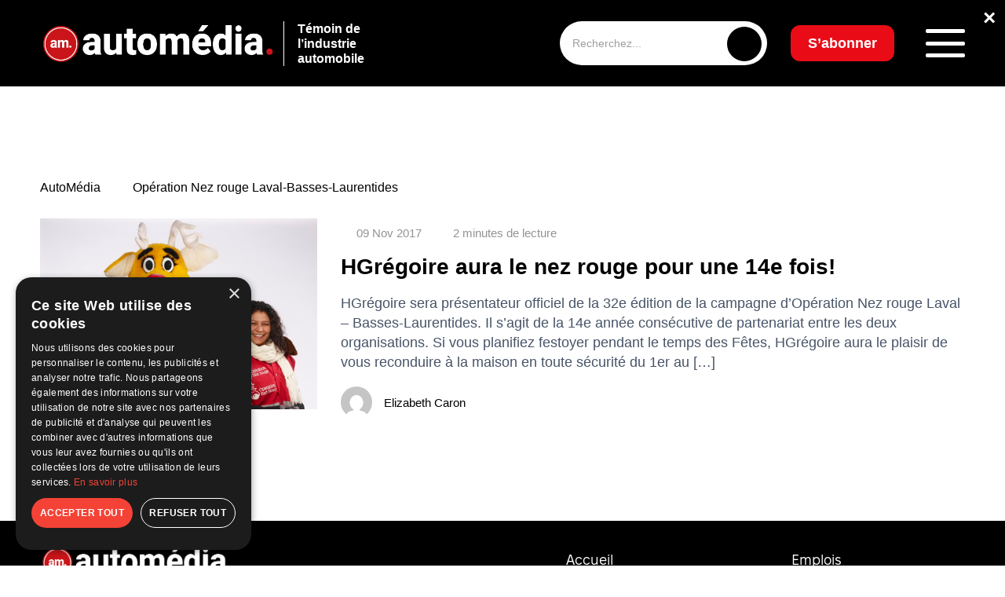

--- FILE ---
content_type: text/html; charset=UTF-8
request_url: https://www.automedia.ca/tag/operation-nez-rouge-laval-basses-laurentides/
body_size: 97086
content:
<!doctype html>
<html lang="fr-FR" prefix="og: https://ogp.me/ns#">
<head>
	<meta charset="UTF-8">
	<meta name="viewport" content="width=device-width, initial-scale=1">
	<link rel="profile" href="https://gmpg.org/xfn/11">
    <link rel="preconnect" href="https://fonts.googleapis.com">
    <link rel="preconnect" href="https://fonts.gstatic.com" crossorigin>
    
		<style>img:is([sizes="auto" i], [sizes^="auto," i]) { contain-intrinsic-size: 3000px 1500px }</style>
	<script>
                window.dataLayer = window.dataLayer || [];
                window.gtag = window.gtag || function () {
                    dataLayer.push(arguments)
                };

                gtag('set', 'developer_id.dMmY1Mm', true);
                gtag('set', 'ads_data_redaction', true);

                gtag('consent', 'default', {
                    ad_storage: 'granted',
                    analytics_storage: 'granted',
                    ad_user_data: 'granted',
                    ad_personalization: 'granted',
                    functionality_storage: 'granted',
                    personalization_storage: 'granted',
                    security_storage: 'granted',
                    wait_for_update: 500
                })</script>
<!-- Google Tag Manager for WordPress by gtm4wp.com -->
<script data-cfasync="false" data-pagespeed-no-defer>
	var gtm4wp_datalayer_name = "dataLayer";
	var dataLayer = dataLayer || [];
</script>
<!-- End Google Tag Manager for WordPress by gtm4wp.com -->
<!-- Optimisation des moteurs de recherche par Rank Math - https://rankmath.com/ -->
<title>Opération Nez rouge Laval-Basses-Laurentides - AutoMédia</title><link rel="preload" data-rocket-preload as="style" href="https://fonts.googleapis.com/css2?family=Inter:ital,opsz,wght@0,14..32,100..900;1,14..32,100..900&#038;family=Poppins:wght@0,500&#038;family=Raleway:ital,wght@0,100..900;1,100..900&#038;display=swap" /><link rel="stylesheet" href="https://fonts.googleapis.com/css2?family=Inter:ital,opsz,wght@0,14..32,100..900;1,14..32,100..900&#038;family=Poppins:wght@0,500&#038;family=Raleway:ital,wght@0,100..900;1,100..900&#038;display=swap" media="print" onload="this.media='all'" /><noscript><link rel="stylesheet" href="https://fonts.googleapis.com/css2?family=Inter:ital,opsz,wght@0,14..32,100..900;1,14..32,100..900&#038;family=Poppins:wght@0,500&#038;family=Raleway:ital,wght@0,100..900;1,100..900&#038;display=swap" /></noscript>
<meta name="robots" content="follow, noindex"/>
<meta property="og:locale" content="fr_FR" />
<meta property="og:type" content="article" />
<meta property="og:title" content="Opération Nez rouge Laval-Basses-Laurentides - AutoMédia" />
<meta property="og:url" content="https://www.automedia.ca/tag/operation-nez-rouge-laval-basses-laurentides/" />
<meta property="og:site_name" content="AutoMedia" />
<meta name="twitter:card" content="summary_large_image" />
<meta name="twitter:title" content="Opération Nez rouge Laval-Basses-Laurentides - AutoMédia" />
<meta name="twitter:label1" content="Articles" />
<meta name="twitter:data1" content="1" />
<script type="application/ld+json" class="rank-math-schema">{"@context":"https://schema.org","@graph":[{"@type":"Person","@id":"https://www.automedia.ca/#person","name":"AutoMedia","image":{"@type":"ImageObject","@id":"https://www.automedia.ca/#logo","url":"https://www.automedia.ca/wp-content/uploads/2025/01/logo-white-1-150x150.png","contentUrl":"https://www.automedia.ca/wp-content/uploads/2025/01/logo-white-1-150x150.png","caption":"AutoMedia","inLanguage":"fr-FR"}},{"@type":"WebSite","@id":"https://www.automedia.ca/#website","url":"https://www.automedia.ca","name":"AutoMedia","publisher":{"@id":"https://www.automedia.ca/#person"},"inLanguage":"fr-FR"},{"@type":"CollectionPage","@id":"https://www.automedia.ca/tag/operation-nez-rouge-laval-basses-laurentides/#webpage","url":"https://www.automedia.ca/tag/operation-nez-rouge-laval-basses-laurentides/","name":"Op\u00e9ration Nez rouge Laval-Basses-Laurentides - AutoM\u00e9dia","isPartOf":{"@id":"https://www.automedia.ca/#website"},"inLanguage":"fr-FR"}]}</script>
<!-- /Extension Rank Math WordPress SEO -->

<link rel='dns-prefetch' href='//www.automedia.ca' />
<link href='https://fonts.gstatic.com' crossorigin rel='preconnect' />
<link rel="alternate" type="application/rss+xml" title="AutoMédia &raquo; Flux de l’étiquette Opération Nez rouge Laval-Basses-Laurentides" href="https://www.automedia.ca/tag/operation-nez-rouge-laval-basses-laurentides/feed/" />
<link rel='stylesheet' id='wp-block-library-css' href='https://www.automedia.ca/wp-includes/css/dist/block-library/style.min.css?ver=6.7.2' type='text/css' media='all' />
<style id='wp-emoji-styles-inline-css' type='text/css'>

	img.wp-smiley, img.emoji {
		display: inline !important;
		border: none !important;
		box-shadow: none !important;
		height: 1em !important;
		width: 1em !important;
		margin: 0 0.07em !important;
		vertical-align: -0.1em !important;
		background: none !important;
		padding: 0 !important;
	}
</style>
<style id='safe-svg-svg-icon-style-inline-css' type='text/css'>
.safe-svg-cover{text-align:center}.safe-svg-cover .safe-svg-inside{display:inline-block;max-width:100%}.safe-svg-cover svg{height:100%;max-height:100%;max-width:100%;width:100%}

</style>
<style id='classic-theme-styles-inline-css' type='text/css'>
/*! This file is auto-generated */
.wp-block-button__link{color:#fff;background-color:#32373c;border-radius:9999px;box-shadow:none;text-decoration:none;padding:calc(.667em + 2px) calc(1.333em + 2px);font-size:1.125em}.wp-block-file__button{background:#32373c;color:#fff;text-decoration:none}
</style>
<style id='global-styles-inline-css' type='text/css'>
:root{--wp--preset--aspect-ratio--square: 1;--wp--preset--aspect-ratio--4-3: 4/3;--wp--preset--aspect-ratio--3-4: 3/4;--wp--preset--aspect-ratio--3-2: 3/2;--wp--preset--aspect-ratio--2-3: 2/3;--wp--preset--aspect-ratio--16-9: 16/9;--wp--preset--aspect-ratio--9-16: 9/16;--wp--preset--color--black: #000000;--wp--preset--color--cyan-bluish-gray: #abb8c3;--wp--preset--color--white: #ffffff;--wp--preset--color--pale-pink: #f78da7;--wp--preset--color--vivid-red: #cf2e2e;--wp--preset--color--luminous-vivid-orange: #ff6900;--wp--preset--color--luminous-vivid-amber: #fcb900;--wp--preset--color--light-green-cyan: #7bdcb5;--wp--preset--color--vivid-green-cyan: #00d084;--wp--preset--color--pale-cyan-blue: #8ed1fc;--wp--preset--color--vivid-cyan-blue: #0693e3;--wp--preset--color--vivid-purple: #9b51e0;--wp--preset--gradient--vivid-cyan-blue-to-vivid-purple: linear-gradient(135deg,rgba(6,147,227,1) 0%,rgb(155,81,224) 100%);--wp--preset--gradient--light-green-cyan-to-vivid-green-cyan: linear-gradient(135deg,rgb(122,220,180) 0%,rgb(0,208,130) 100%);--wp--preset--gradient--luminous-vivid-amber-to-luminous-vivid-orange: linear-gradient(135deg,rgba(252,185,0,1) 0%,rgba(255,105,0,1) 100%);--wp--preset--gradient--luminous-vivid-orange-to-vivid-red: linear-gradient(135deg,rgba(255,105,0,1) 0%,rgb(207,46,46) 100%);--wp--preset--gradient--very-light-gray-to-cyan-bluish-gray: linear-gradient(135deg,rgb(238,238,238) 0%,rgb(169,184,195) 100%);--wp--preset--gradient--cool-to-warm-spectrum: linear-gradient(135deg,rgb(74,234,220) 0%,rgb(151,120,209) 20%,rgb(207,42,186) 40%,rgb(238,44,130) 60%,rgb(251,105,98) 80%,rgb(254,248,76) 100%);--wp--preset--gradient--blush-light-purple: linear-gradient(135deg,rgb(255,206,236) 0%,rgb(152,150,240) 100%);--wp--preset--gradient--blush-bordeaux: linear-gradient(135deg,rgb(254,205,165) 0%,rgb(254,45,45) 50%,rgb(107,0,62) 100%);--wp--preset--gradient--luminous-dusk: linear-gradient(135deg,rgb(255,203,112) 0%,rgb(199,81,192) 50%,rgb(65,88,208) 100%);--wp--preset--gradient--pale-ocean: linear-gradient(135deg,rgb(255,245,203) 0%,rgb(182,227,212) 50%,rgb(51,167,181) 100%);--wp--preset--gradient--electric-grass: linear-gradient(135deg,rgb(202,248,128) 0%,rgb(113,206,126) 100%);--wp--preset--gradient--midnight: linear-gradient(135deg,rgb(2,3,129) 0%,rgb(40,116,252) 100%);--wp--preset--font-size--small: 13px;--wp--preset--font-size--medium: 20px;--wp--preset--font-size--large: 36px;--wp--preset--font-size--x-large: 42px;--wp--preset--spacing--20: 0.44rem;--wp--preset--spacing--30: 0.67rem;--wp--preset--spacing--40: 1rem;--wp--preset--spacing--50: 1.5rem;--wp--preset--spacing--60: 2.25rem;--wp--preset--spacing--70: 3.38rem;--wp--preset--spacing--80: 5.06rem;--wp--preset--shadow--natural: 6px 6px 9px rgba(0, 0, 0, 0.2);--wp--preset--shadow--deep: 12px 12px 50px rgba(0, 0, 0, 0.4);--wp--preset--shadow--sharp: 6px 6px 0px rgba(0, 0, 0, 0.2);--wp--preset--shadow--outlined: 6px 6px 0px -3px rgba(255, 255, 255, 1), 6px 6px rgba(0, 0, 0, 1);--wp--preset--shadow--crisp: 6px 6px 0px rgba(0, 0, 0, 1);}:where(.is-layout-flex){gap: 0.5em;}:where(.is-layout-grid){gap: 0.5em;}body .is-layout-flex{display: flex;}.is-layout-flex{flex-wrap: wrap;align-items: center;}.is-layout-flex > :is(*, div){margin: 0;}body .is-layout-grid{display: grid;}.is-layout-grid > :is(*, div){margin: 0;}:where(.wp-block-columns.is-layout-flex){gap: 2em;}:where(.wp-block-columns.is-layout-grid){gap: 2em;}:where(.wp-block-post-template.is-layout-flex){gap: 1.25em;}:where(.wp-block-post-template.is-layout-grid){gap: 1.25em;}.has-black-color{color: var(--wp--preset--color--black) !important;}.has-cyan-bluish-gray-color{color: var(--wp--preset--color--cyan-bluish-gray) !important;}.has-white-color{color: var(--wp--preset--color--white) !important;}.has-pale-pink-color{color: var(--wp--preset--color--pale-pink) !important;}.has-vivid-red-color{color: var(--wp--preset--color--vivid-red) !important;}.has-luminous-vivid-orange-color{color: var(--wp--preset--color--luminous-vivid-orange) !important;}.has-luminous-vivid-amber-color{color: var(--wp--preset--color--luminous-vivid-amber) !important;}.has-light-green-cyan-color{color: var(--wp--preset--color--light-green-cyan) !important;}.has-vivid-green-cyan-color{color: var(--wp--preset--color--vivid-green-cyan) !important;}.has-pale-cyan-blue-color{color: var(--wp--preset--color--pale-cyan-blue) !important;}.has-vivid-cyan-blue-color{color: var(--wp--preset--color--vivid-cyan-blue) !important;}.has-vivid-purple-color{color: var(--wp--preset--color--vivid-purple) !important;}.has-black-background-color{background-color: var(--wp--preset--color--black) !important;}.has-cyan-bluish-gray-background-color{background-color: var(--wp--preset--color--cyan-bluish-gray) !important;}.has-white-background-color{background-color: var(--wp--preset--color--white) !important;}.has-pale-pink-background-color{background-color: var(--wp--preset--color--pale-pink) !important;}.has-vivid-red-background-color{background-color: var(--wp--preset--color--vivid-red) !important;}.has-luminous-vivid-orange-background-color{background-color: var(--wp--preset--color--luminous-vivid-orange) !important;}.has-luminous-vivid-amber-background-color{background-color: var(--wp--preset--color--luminous-vivid-amber) !important;}.has-light-green-cyan-background-color{background-color: var(--wp--preset--color--light-green-cyan) !important;}.has-vivid-green-cyan-background-color{background-color: var(--wp--preset--color--vivid-green-cyan) !important;}.has-pale-cyan-blue-background-color{background-color: var(--wp--preset--color--pale-cyan-blue) !important;}.has-vivid-cyan-blue-background-color{background-color: var(--wp--preset--color--vivid-cyan-blue) !important;}.has-vivid-purple-background-color{background-color: var(--wp--preset--color--vivid-purple) !important;}.has-black-border-color{border-color: var(--wp--preset--color--black) !important;}.has-cyan-bluish-gray-border-color{border-color: var(--wp--preset--color--cyan-bluish-gray) !important;}.has-white-border-color{border-color: var(--wp--preset--color--white) !important;}.has-pale-pink-border-color{border-color: var(--wp--preset--color--pale-pink) !important;}.has-vivid-red-border-color{border-color: var(--wp--preset--color--vivid-red) !important;}.has-luminous-vivid-orange-border-color{border-color: var(--wp--preset--color--luminous-vivid-orange) !important;}.has-luminous-vivid-amber-border-color{border-color: var(--wp--preset--color--luminous-vivid-amber) !important;}.has-light-green-cyan-border-color{border-color: var(--wp--preset--color--light-green-cyan) !important;}.has-vivid-green-cyan-border-color{border-color: var(--wp--preset--color--vivid-green-cyan) !important;}.has-pale-cyan-blue-border-color{border-color: var(--wp--preset--color--pale-cyan-blue) !important;}.has-vivid-cyan-blue-border-color{border-color: var(--wp--preset--color--vivid-cyan-blue) !important;}.has-vivid-purple-border-color{border-color: var(--wp--preset--color--vivid-purple) !important;}.has-vivid-cyan-blue-to-vivid-purple-gradient-background{background: var(--wp--preset--gradient--vivid-cyan-blue-to-vivid-purple) !important;}.has-light-green-cyan-to-vivid-green-cyan-gradient-background{background: var(--wp--preset--gradient--light-green-cyan-to-vivid-green-cyan) !important;}.has-luminous-vivid-amber-to-luminous-vivid-orange-gradient-background{background: var(--wp--preset--gradient--luminous-vivid-amber-to-luminous-vivid-orange) !important;}.has-luminous-vivid-orange-to-vivid-red-gradient-background{background: var(--wp--preset--gradient--luminous-vivid-orange-to-vivid-red) !important;}.has-very-light-gray-to-cyan-bluish-gray-gradient-background{background: var(--wp--preset--gradient--very-light-gray-to-cyan-bluish-gray) !important;}.has-cool-to-warm-spectrum-gradient-background{background: var(--wp--preset--gradient--cool-to-warm-spectrum) !important;}.has-blush-light-purple-gradient-background{background: var(--wp--preset--gradient--blush-light-purple) !important;}.has-blush-bordeaux-gradient-background{background: var(--wp--preset--gradient--blush-bordeaux) !important;}.has-luminous-dusk-gradient-background{background: var(--wp--preset--gradient--luminous-dusk) !important;}.has-pale-ocean-gradient-background{background: var(--wp--preset--gradient--pale-ocean) !important;}.has-electric-grass-gradient-background{background: var(--wp--preset--gradient--electric-grass) !important;}.has-midnight-gradient-background{background: var(--wp--preset--gradient--midnight) !important;}.has-small-font-size{font-size: var(--wp--preset--font-size--small) !important;}.has-medium-font-size{font-size: var(--wp--preset--font-size--medium) !important;}.has-large-font-size{font-size: var(--wp--preset--font-size--large) !important;}.has-x-large-font-size{font-size: var(--wp--preset--font-size--x-large) !important;}
:where(.wp-block-post-template.is-layout-flex){gap: 1.25em;}:where(.wp-block-post-template.is-layout-grid){gap: 1.25em;}
:where(.wp-block-columns.is-layout-flex){gap: 2em;}:where(.wp-block-columns.is-layout-grid){gap: 2em;}
:root :where(.wp-block-pullquote){font-size: 1.5em;line-height: 1.6;}
</style>
<link data-minify="1" rel='stylesheet' id='main-style-css' href='https://www.automedia.ca/wp-content/cache/background-css/1/www.automedia.ca/wp-content/cache/min/1/wp-content/themes/automedia/assets/css/style.css?ver=1769608254&wpr_t=1769723978' type='text/css' media='all' />
<link data-minify="1" rel='stylesheet' id='responsive-style-css' href='https://www.automedia.ca/wp-content/cache/min/1/wp-content/themes/automedia/assets/css/responsive.css?ver=1769608254' type='text/css' media='all' />
<link data-minify="1" rel='stylesheet' id='dflip-style-css' href='https://www.automedia.ca/wp-content/cache/min/1/wp-content/plugins/3d-flipbook-dflip-lite/assets/css/dflip.min.css?ver=1769608254' type='text/css' media='all' />
<link data-minify="1" rel='stylesheet' id='tablepress-default-css' href='https://www.automedia.ca/wp-content/cache/min/1/wp-content/plugins/tablepress/css/build/default.css?ver=1769608254' type='text/css' media='all' />
<script src="https://www.automedia.ca/wp-includes/js/jquery/jquery.min.js?ver=3.7.1" id="jquery-core-js" data-rocket-defer defer></script>

<link rel="https://api.w.org/" href="https://www.automedia.ca/wp-json/" /><link rel="alternate" title="JSON" type="application/json" href="https://www.automedia.ca/wp-json/wp/v2/tags/1633" /><link rel="EditURI" type="application/rsd+xml" title="RSD" href="https://www.automedia.ca/xmlrpc.php?rsd" />
<meta name="generator" content="WordPress 6.7.2" />

<!-- This site is using AdRotate Professional v5.24.1 to display their advertisements - https://ajdg.solutions/ -->
<!-- AdRotate CSS -->
<style type="text/css" media="screen">
	.g { margin:0px; padding:0px; overflow:hidden; line-height:1; zoom:1; }
	.g img { height:auto; }
	.g-col { position:relative; float:left; }
	.g-col:first-child { margin-left: 0; }
	.g-col:last-child { margin-right: 0; }
	.g-wall { display:block; position:fixed; left:0; top:0; width:100%; height:100%; z-index:-1; }
	.woocommerce-page .g, .bbpress-wrapper .g { margin: 20px auto; clear:both; }
	.g-19 {  width:100%; max-width:728px;  height:100%; max-height:90px; margin: 0 auto; }
	@media only screen and (max-width: 480px) {
		.g-col, .g-dyn, .g-single { width:100%; margin-left:0; margin-right:0; }
		.woocommerce-page .g, .bbpress-wrapper .g { margin: 10px auto; }
	}
</style>
<!-- /AdRotate CSS -->


<!-- Google Tag Manager for WordPress by gtm4wp.com -->
<!-- GTM Container placement set to manual -->
<script data-cfasync="false" data-pagespeed-no-defer>
	var dataLayer_content = {"pagePostType":"post","pagePostType2":"tag-post"};
	dataLayer.push( dataLayer_content );
</script>
<script data-cfasync="false" data-pagespeed-no-defer>
(function(w,d,s,l,i){w[l]=w[l]||[];w[l].push({'gtm.start':
new Date().getTime(),event:'gtm.js'});var f=d.getElementsByTagName(s)[0],
j=d.createElement(s),dl=l!='dataLayer'?'&l='+l:'';j.async=true;j.src=
'//www.googletagmanager.com/gtm.js?id='+i+dl;f.parentNode.insertBefore(j,f);
})(window,document,'script','dataLayer','GTM-W7SK5RN5');
</script>
<!-- End Google Tag Manager for WordPress by gtm4wp.com --><!-- Analytics by WP Statistics - https://wp-statistics.com -->
<link rel="preload" as="image" href="https://www.automedia.ca/wp-content/uploads/2025/01/logo-white-1.png" fetchpriority="high"><link rel="icon" href="https://www.automedia.ca/wp-content/uploads/2023/11/cropped-fav-automedia-32x32.png" sizes="32x32" />
<link rel="icon" href="https://www.automedia.ca/wp-content/uploads/2023/11/cropped-fav-automedia-192x192.png" sizes="192x192" />
<link rel="apple-touch-icon" href="https://www.automedia.ca/wp-content/uploads/2023/11/cropped-fav-automedia-180x180.png" />
<meta name="msapplication-TileImage" content="https://www.automedia.ca/wp-content/uploads/2023/11/cropped-fav-automedia-270x270.png" />
		<style id="wp-custom-css">
			/* Masquer l’image à la une si ACF "hide_featured_image" est activé */
.acf-hide-featured .post-heading img,
.acf-hide-featured .post-heading figure {
    display: none !important;
}
.page-id-27619 main > *:first-child {
    margin-top: 40px !important;
}

.over-top-header {
    position: relative;
}

.oth-close {
    position: absolute;
    top: 8px;
    right: 12px;
    color: #fff;
    font-size: 28px;
    font-weight: bold;
    cursor: pointer;
    z-index: 9999;
    text-shadow: 0 0 6px rgba(0,0,0,0.7);
}


.g.g-23 {
    width: 100% !important;
    max-width: 100% !important;
    margin: 0 auto !important;
    padding: 0 !important;
    display: block;
}

.g.g-23 img,
.g.g-23 picture,
.g.g-23 source {
    width: 100% !important;
    height: auto !important;
    display: block;
}

span[style*="color: #f00"],
span[style*="color:#f00"],
span[style*="color:red"],
span[style*="color: red"] {
    display: none !important;
}

div.g.g-17 {
	padding: 15px !important; 
}

div.g.g-18 {
	padding: 15px !important;
}

.featured-video iframe {
    width: 100%;
    max-width: 100%;
    aspect-ratio: 16 / 9;
    border-radius: 8px;
    display: block;
}

/* MOBILE – Réorganisation Balado + texte + logo */
@media (max-width: 768px) {

    .latest-entries__header {
        display: flex !important;
        flex-direction: column !important;
        align-items: center !important;
        text-align: center !important;
        gap: 20px !important;
    }

    .latest-entries__header > div[style*="float:left"] {
        width: 100% !important;
        float: none !important;
        margin-bottom: 10px !important;
    }

    .logolastnews {
        width: 100% !important;
        float: none !important;
        display: flex !important;
        flex-direction: column !important;
        align-items: center !important;
        text-align: center !important;
        gap: 8px !important;
    }

    .logolastnews img {
        max-height: 60px !important;
        height: auto !important;
        width: auto !important;
    }
}


.wpforms-container{
	margin-bottom:60px;
}
div.g.g-14 {
	padding-bottom: 30px;
}


@media (max-width: 980px) {
    .you-need-car-section-2 {
        display: none !important;
    }
}

@media (max-width: 980px) {
    .mobile-ad-48 {
        padding-bottom: 25px; /* Ajuste la valeur selon ton goût */
    }
}

.logolastnews {
    display: inline-block;
}

.logolastnews img {
    height: 65px !important;
}

span.presented {
    margin-top: -26px;
    display: block;
    font-weight: 600;
    font-size: 12px;
	  color: #ffffff;
}

.subscribe-newsletter-title {
  font-family: 'Raleway', sans-serif !important;
	    font-weight: 800 !important;
}

.subscribe-newsletter-description {
  font-family: 'Raleway', sans-serif !important;
	    font-weight: 600 !important;
}

.footer__subscribe p {
  font-family: 'Raleway', sans-serif !important;
	    font-weight: 800 !important;
}



.latest-issue__title p {
  font-family: 'Raleway', sans-serif !important;
  font-weight: 800 !important;
}

.latest-issue__description p {
  font-family: 'Raleway', sans-serif !important;
}

.in-this-issue {
	margin-top: 0 !important;
}


/* BANNIÈRE HEADER CENTRÉE — SANS CACHER LE TEXTE */
.new-header-banner {
  position: absolute;
  top: 10px; /* ajuste verticalement selon ton goût */
  left: 47%;
  transform: translateX(-50%);
  z-index: 10; /* au-dessus du fond noir, mais sous le menu */
  background-color: #000; /* garde ton fond noir */
  padding: 0;
}

.new-header-banner img {
  display: block;
  max-width: 728px;
  width: 100%;
  height: auto;
}

/* CACHER LA BANNIÈRE EN MOBILE */
@media (max-width: 768px) {
  .new-header-banner {
    display: none !important;
  }
	}

.category__partner {
	display: none !important;
}

.pagination ul {
    display: flex;
    justify-content: center;
    flex-wrap: wrap;
    gap: 8px;
    list-style: none;
    padding: 0;
}

.pagination ul li {
    display: inline-block;
}

.pagination a.page-numbers,
.pagination span.page-numbers {
    display: inline-block;
    padding: 8px 12px;
    border: 1px solid #ddd;
    border-radius: 4px;
    color: #000;
    text-decoration: none;
    font-weight: 500;
    transition: all 0.2s ease;
}

.pagination a.page-numbers:hover {
    background: #000;
    color: #fff;
}

.pagination span.page-numbers.current {
    background: #000;
    color: #fff;
    border-color: #000;
}

/* === FIX GLOBAL SCROLL HORIZONTAL === */
html, body {
  width: 100%;
  max-width: 100%;
  overflow-x: clip; /* bloque visuellement le scroll sans casser sticky */
}

/* Empêche les débordements internes générés par les sections ou conteneurs flex/grid */
section, article, main, header, footer, .container, .row, .post-container {
  max-width: 100%;
  overflow-x: clip;
  box-sizing: border-box;
}

/* Si certaines pubs ou bannières utilisent 100vw + padding, on corrige ça */
img, iframe, ins, .adrotate-banner, .you-need-car-section div, .header-banner-wrapper {
  max-width: 100%;
  height: auto;
  display: block;
}


#scrollToTop {
  position: fixed;
  bottom: 30px;
  right: 25px;
  z-index: 999;
  background-color: rgba(0, 0, 0, 0.4); /* fond noir translucide */
  color: #fff; /* flèche blanche */
  border: none;
  outline: none;
  width: 45px;
  height: 45px;
  border-radius: 50%;
  cursor: pointer;
  font-size: 20px;
  transition: all 0.3s ease;
  display: none;
  backdrop-filter: blur(6px);
}

#scrollToTop:hover {
  background-color: #000; /* noir opaque au hover */
  color: #fff; /* flèche reste blanche */
}

@media (max-width: 768px) {
  #scrollToTop {
    bottom: 20px;
    right: 20px;
    width: 40px;
    height: 40px;
    font-size: 18px;
  }
}

.post-ad-mobile {
  text-align: center;
  margin: 20px 0;
  display: block;
}

.post-ad-mobile img {
  max-width: 100%;
  height: auto;
}

/* Cache la version mobile sur les écrans desktop */
@media (min-width: 769px) {
  .post-ad-mobile {
    display: none !important;
  }
}

/* Forcer la couleur noire sur tout le calendrier */
.events__calendar,
.events__calendar * {
  color: #000 !important;
}

/* Garder le bloc cliquable sans effet violet ni soulignement */
.event-item-link {
  text-decoration: none !important;
  color: inherit !important;
}

.event-item-link:hover .event-item {
  background-color: rgba(0,0,0,0.05);
  transition: 0.2s;
}

/* Ajustements typographiques du calendrier d'événements */
.events__calendar .event-item-text p:first-of-type {
  font-size: 1.15rem; /* titre un peu plus grand */
  font-weight: 700;
  margin-bottom: 4px;
}

.events__calendar .event-item-text span {
  font-size: 0.9rem;
  font-weight: 500;
}

.events__calendar .event-item-text p:last-of-type {
  font-size: 0.95rem; /* description plus petite */
  font-weight: 400;
  margin-top: 3px;
  color: #111; /* reste noir mais légèrement adouci */
}

.events__calendar .event-item-text span {
  font-weight: 600;
}

/* === Responsive calendrier mobile === */
@media (max-width: 768px) {
  .events__calendar {
    width: 100% !important;
    margin: 0 !important;
    padding: 0 15px !important;
    box-sizing: border-box;
  }

  .events__calendar-container,
  .events__calendar-list,
  .event-item-link,
  .event-item {
    width: 100% !important;
    max-width: 100% !important;
  }

  .event-item {
    border-radius: 10px;
    background: #f5f8fa; /* optionnel : un fond doux pour garder le style */
    margin-bottom: 12px;
    padding: 10px 12px;
  }

  .events__calendar .latest-entries__header h2 {
    font-size: 1.2rem;
    margin-bottom: 10px;
  }
}

.button-share {
	margin-top: 15px;
}

.header__logo img.custom-logo {
  display: block;
  height: auto;
  max-width: 180px; /* ajuste si besoin */
  opacity: 1 !important;
  visibility: visible !important;
  transition: none !important;
}

@media (max-width: 1024px) {
  .header__logo img.custom-logo {
    max-width: 180px !important;
  }
}

/* === HEADER RESPONSIVE FIX POUR PUB === */

.header .container {
  display: flex;
  align-items: center;
  justify-content: space-between;
  flex-wrap: nowrap;
  overflow: hidden;
}

/* Logo */
.header__logo {
  flex-shrink: 0;
  display: flex;
  align-items: center;
  gap: 10px;
  z-index: 2;
}

/* Pub */
.new-header-banner {
  flex: 1 1 auto;
  max-width: 720px; /* limite à la taille naturelle de ta pub */
  width: 100%;
  text-align: center;
  overflow: hidden;
  padding: 0 10px;
  box-sizing: border-box;
}

.new-header-banner img,
.new-header-banner iframe,
.new-header-banner ins {
  width: 100%;
  height: auto;
  max-height: 90px;
  object-fit: contain;
  display: block;
}

/* Zone de droite */
.header__search,
.header__btn_subscribe,
.header__menu-button {
  flex-shrink: 0;
  z-index: 2;
}

/* Responsiveness */
@media (max-width: 1300px) {
  .new-header-banner { max-width: 600px; }
  .new-header-banner img { max-height: 75px; }
}

@media (max-width: 1100px) {
  .new-header-banner { max-width: 480px; }
  .new-header-banner img { max-height: 65px; }
}

@media (max-width: 900px) {
  .new-header-banner { max-width: 380px; }
}

@media (max-width: 768px) {
  .new-header-banner { display: none !important; }
}

/* --- Archives en slider mobile --- */
@media (max-width: 768px) {
  .scroll-archives {
    display: flex;
    overflow-x: auto;
    scroll-snap-type: x mandatory;
    gap: 1rem;
    padding-bottom: 1rem;
  }

  .scroll-archives::-webkit-scrollbar {
    display: none;
  }

  .scroll-archives a.journal__item {
    flex: 0 0 80%; /* largeur visible : ~2 items par écran */
    scroll-snap-align: start;
    display: flex;
    flex-direction: column;
    align-items: center;
    text-align: center;
  }

  .scroll-archives a.journal__item img {
    width: 100%;
    height: auto;
    border-radius: 8px;
    object-fit: cover;
  }

  .scroll-archives a.journal__item span {
    font-size: 15px;
    font-weight: 500;
    margin-top: 10px;
    color: #000;
  }
}

@media (max-width: 768px) {
  .footer__logo {
    display: flex;
    justify-content: flex-start; /* garde le logo à gauche */
    align-items: center;
    width: 100%;
    margin-left: 0;
    padding-left: 15px; /* petit espace pour respirer */
  }

  .footer__logo img {
    width: 200px !important;   /* ajuste entre 180 et 220 selon ton rendu */
    height: auto !important;
    max-width: none !important;
  }
}

.header__logo img,
.custom-logo {
  max-width: none !important;
  max-height: none !important;
  width: 300px !important; /* Ajuste selon ton rendu idéal */
  height: auto !important;
}

.post-inline-ad {
    text-align: center;
    margin: 30px 0;
}

.post-inline-ad iframe,
.post-inline-ad img,
.post-inline-ad ins {
    display: inline-block;
    max-width: 100%;
    width: 728px; /* largeur desktop */
    height: auto;
}

@media (max-width: 767px) {
    .post-inline-ad iframe,
    .post-inline-ad img,
    .post-inline-ad ins {
        width: 100%;      /* pleine largeur sur mobile */
        max-width: 320px; /* pour garder le format pub classique mobile */
    }
}

/* ===== HEADER BANNER RESPONSIVE ===== */

.header-banner-wrapper {
    width: 100%;
    display: flex;
    justify-content: center;
    align-items: center;
    position: relative;
    background-color: #000; /* reste dans la zone noire */
    padding: 10px 0;
}

.header-banner {
    display: inline-block;
    width: 100%;
    max-width: 728px;
    text-align: center;
}

.header-banner img,
.header-banner iframe,
.header-banner ins {
    max-width: 100%;
    height: auto;
}

/* ===== RESPONSIVE ===== */
@media (max-width: 992px) {
    .header .container {
        flex-wrap: wrap;
    }
    .header-banner-wrapper {
        order: 3;
        padding: 15px 0;
    }
    .header-banner {
        max-width: 320px; /* format mobile classique */
        margin: 0 auto;
    }
}

/* === Correction desktop chevauchement logo-text === */
@media (min-width: 993px) {
    .header .container {
        display: flex;
        justify-content: space-between;
        align-items: center;
        flex-wrap: nowrap;
    }

    .header__logo {
        display: flex;
        align-items: center;
        flex: 0 0 auto;
        white-space: nowrap;
    }

    .header__logo-text {
        margin-left: 10px;
        line-height: 1.2;
        flex: 0 0 auto;
    }

    .header-banner-wrapper {
        flex: 1 1 auto;
        display: flex;
        justify-content: center;
        align-items: center;
        max-width: 728px;
        margin: 0 20px;
    }

    .header-banner {
        flex: 0 1 auto;
        width: 100%;
        max-width: 728px;
        text-align: center;
    }
}

/* ==== FIX chevauchement logo-text sur desktop ==== */
@media (min-width: 993px) {
    .header .container {
        display: flex;
        justify-content: space-between;
        align-items: center;
        flex-wrap: nowrap;
    }

    /* Le logo et son texte forment un bloc fixe à gauche */
    .header__logo {
        display: flex;
        align-items: center;
        flex: 0 0 auto;
        white-space: nowrap;
    }

    .header__logo-text {
        margin-left: 10px;
        line-height: 1.2;
        flex: 0 0 auto;
    }

    /* La bannière occupe l’espace entre logo et recherche */
    .header-banner-wrapper {
        flex: 1 1 auto;
        display: flex;
        justify-content: center;
        align-items: center;
        padding: 10px 0;
        max-width: 728px;
        margin: 0 20px;
    }

    .header-banner {
        width: 100%;
        max-width: 728px;
        text-align: center;
    }

    /* Empêche tout débordement sur le texte du logo */
    .header__search--desktop,
    .header__btn_subscribe {
        flex: 0 0 auto;
    }
}


/* ===== Fix: bannière adaptative entre logo et recherche ===== */
@media (min-width: 993px) {
    .header .container {
        display: flex;
        justify-content: space-between;
        align-items: center;
        flex-wrap: nowrap;
    }

    /* Groupe logo + texte */
    .header__logo {
        display: flex;
        align-items: center;
        flex: 0 0 auto;
        white-space: nowrap;
    }

    .header__logo-text {
        margin-left: 10px;
        line-height: 1.2;
        flex: 0 0 auto;
    }

    /* Pub flexible et centrée */
    .header-banner-wrapper {
        flex: 1 1 0;
        display: flex;
        justify-content: center;
        align-items: center;
        padding: 8px 0;
        margin: 0 15px;
        min-width: 200px;   /* la pub peut se rétrécir jusqu’à 200px */
        max-width: 728px;   /* mais jamais dépasser 728px */
        overflow: hidden;
    }

    .header-banner {
        display: flex;
        justify-content: center;
        align-items: center;
        width: 100%;
    }

    .header-banner img,
    .header-banner iframe,
    .header-banner ins {
        width: 100%;
        height: auto;
        max-width: 100%;
        object-fit: contain;
    }

    .header__search--desktop,
    .header__btn_subscribe {
        flex: 0 0 auto;
    }
}
/* ===== FIX HEADER BANNER (desktop) ===== */
@media (min-width: 993px) {
    .header .container {
        display: flex;
        align-items: center;
        justify-content: space-between;
        flex-wrap: nowrap;
        gap: 15px; /* espace fluide entre les blocs */
    }

    .header__logo {
        display: flex;
        align-items: center;
        flex: 0 0 auto;
        white-space: nowrap;
    }

    .header__logo-text {
        margin-left: 10px;
        flex: 0 0 auto;
        line-height: 1.2;
    }

    /* --- Bannière flexible et centrée --- */
    .header-banner-wrapper {
        flex: 1 1 auto;
        display: flex;
        justify-content: center;
        align-items: center;
        max-width: 100%;
        padding: 8px 0;
        overflow: hidden;
    }

    .header-banner {
        width: 100%;
        max-width: 728px;
        text-align: center;
    }

    .header-banner img,
    .header-banner iframe,
    .header-banner ins {
        width: 100%;
        height: auto;
        max-width: 100%;
        object-fit: contain;
    }

    /* Recherche + bouton : fixes à droite */
    .header__search--desktop,
    .header__btn_subscribe {
        flex: 0 0 auto;
    }
}

/* ======== HEADER BANNER FIX FINAL ======== */
@media (min-width: 993px) {

    /* Structure principale du header */
    .header .container {
        display: flex;
        align-items: center;
        justify-content: space-between;
        flex-wrap: nowrap;
        gap: 15px;
        width: 100%;
    }

    /* Bloc logo (image + texte) */
    .header__logo {
        display: flex;
        align-items: center;
        flex-shrink: 0;
        white-space: nowrap;
        max-width: 35%; /* le logo complet (image + texte) occupe max 35% du header */
    }

    .header__logo img {
        height: auto;
        max-height: 60px;
        width: auto;
        flex-shrink: 0;
    }

.header__logo-text {
    margin-left: 10px;
    flex-shrink: 1;
    min-width: 0;
    white-space: normal; /* permet au texte de passer à la ligne si nécessaire */
    overflow: visible;   /* plus de masquage */
    text-overflow: unset; /* supprime les ... */
}


    /* Bloc bannière (pub) */
    .header-banner-wrapper {
        flex: 1 1 auto;
        display: flex;
        justify-content: center;
        align-items: center;
        overflow: hidden;
        min-width: 150px; /* peut se rétrécir beaucoup */
        max-width: 728px;
        padding: 8px 0;
    }

    .header-banner {
        width: 100%;
        text-align: center;
    }

    .header-banner img,
    .header-banner iframe,
    .header-banner ins {
        width: 100%;
        height: auto;
        max-width: 100%;
        object-fit: contain;
    }

    /* Recherche et bouton fixes à droite */
    .header__search--desktop,
    .header__btn_subscribe {
        flex: 0 0 auto;
    }
}

.post-inline-ad {
    text-align: center;
    margin-top: 8px;   /* réduit l’espace au-dessus */
    margin-bottom: 12px; /* petit espace avant le texte */
}

.post-heading img,
.post-heading figure {
    margin-bottom: 0px !important; /* colle un peu plus l'image à la pub */
}

/* --- Réduit espace entre image et pub sous featured image --- */
.post-heading img,
.post-heading figure {
    margin-bottom: 4px !important; /* colle plus la pub */
}

.post-inline-ad {
    text-align: center;
    margin-top: 4px;
    margin-bottom: 30px;
}

/* --- Ajustement spécifique pour mobile --- */
@media (max-width: 767px) {
    .post-inline-ad {
        margin-top: -15px;   /* colle la pub à l’image */
        margin-bottom: 12px;
    }
    .post-heading img,
    .post-heading figure {
        margin-bottom: px !important;
    }
}

.g {
	 display: flex;
  justify-content: center; /* centre horizontalement */
  align-items: center;      /* centre verticalement */
}

.post-content iframe { 
	max-width: 100% !important; 
	width: 700px !important; 
	height: 400px !important; 
	
}

/* Ajustement mobile */
@media (max-width: 768px) {
  .post-content iframe {
    height: 600px !important;  /* réduit le gap sur mobile */
    margin-bottom: 20px !important;
  }
}

#exit-popup {
  position: fixed;
  inset: 0;
  z-index: 9999;
  display: none;
  align-items: center;
  justify-content: center;
  background: rgba(0,0,0,0.6);
}

.exit-popup-content {
  position: relative;
  background: #ffffff;
  border-radius: 10px;
  padding: 10px;
  box-shadow: 0 5px 20px rgba(0,0,0,0.4);
  max-width: 90vw;
  max-height: 90vh;
  width: auto;
  height: auto;
  overflow: visible; /* ✅ la clé : ne cache plus le X */
  text-align: center;
  animation: popupFade 0.4s ease;
  display: flex;
  justify-content: center;
  align-items: center;
  box-sizing: border-box;
}

.exit-popup-content img,
.exit-popup-content iframe {
  max-width: 100%;
  max-height: 100%;
  height: auto;
  border-radius: 8px;
  display: block;
  margin: 0 auto;
}

.exit-popup-close {
  position: absolute;
  top: -25px;
  right: -25px;
  font-size: 26px;
  color: #fff;
  background: rgba(0,0,0,0.6);
  border-radius: 50%;
  width: 32px;
  height: 32px;
  line-height: 28px;
  text-align: center;
  cursor: pointer;
  transition: 0.2s ease;
  z-index: 10001;
}

@media (min-width: 768px) {
.podcast__image-play  {
    top: 150px !important
}
}

@media (max-width: 768px) {
.podcast__image-play  {
    top: 80px !important
}
}

.exit-popup-close:hover {
  background: #000; /* ton vert */
  transform: scale(1.1);
}

/* ✅ animation d’apparition */
@keyframes popupFade {
  from { opacity: 0; transform: scale(0.9); }
  to { opacity: 1; transform: scale(1); }
}

/* ✅ responsive mobile */
@media (max-width: 768px) {
  .exit-popup-content {
    max-width: 95vw;
    max-height: 80vh;
    padding: 5px;
  }
  .exit-popup-close {
    top: -18px;
    right: -15px;
    font-size: 22px;
  }
}

.footer__subscribe button:hover {
	cursor: pointer;
}

.page-authors .container {
  display: flex;
  flex-wrap: wrap;
  justify-content: flex-start;
  padding-bottom: 80px;
}

@media (max-width: 600px) {
  .page-authors .container > .author__block {
    flex: 0 0 100%;
    max-width: 100%;
  }

  .page-authors .container > .author__block img {
    width: 140px;
    height: 140px;
  }

  .page-authors .container > .author__block h3,
  .page-authors .container > .author__block h4 {
    font-size: 14px;
    line-height: 1.3em;
  }
	
	@media (max-width: 600px) {
  .page-authors .container > .author__block {
    flex: 0 0 100%;
    max-width: 100%;
  }

  .page-authors .container > .author__block img {
    width: 140px;
    height: 140px;
  }

  .page-authors .container > .author__block h3,
  .page-authors .container > .author__block h4 {
    font-size: 14px;
    line-height: 1.3em;
  }
	}


/* Padding top spécifique à la page Abonnements (ID 27619) */
.page-id-27619 main {
  padding-top: 50px;
	padding-bottom: 50px;
}

.post-container {
  align-items: flex-start !important;
  overflow: visible !important;
}

.post-meta {
  position: relative;
  overflow: visible !important;
}

/* Iframe responsive avec ratio 16:9 */
.post-content iframe {
  width: 100% !important;
  height: 300px !important;
  aspect-ratio: 16 / 9 !important;
  max-width: 100% !important;
  display: block;
  margin: 0 auto 20px;
padding-top: 50px;
}

/* Optionnel : limite la hauteur max si une pub utilise aussi un iframe */
.post-content iframe:not([src*="youtube"]) {
  max-height: 600px;
}


.subscribe-newsletter {
	padding-bottom: 75px;
	margin-top: -20px;
}
	
	@media (max-width: 600px) {
.subscribe-newsletter {
	padding-bottom: 2px;
	margin-top: -20px !important;
}
}
		.events {
			padding-top: 20px !important;
		}

@media (max-width: 600px) {
	.events {
padding-top: 0px !important;
			margin-bottom: -50px !important;
		}
	.events__calendar {
			padding-top: 20px !important;
		}
}

.post-container,
.post-meta,
.sidebar {
  overflow: visible !important;
  align-items: flex-start !important;
}

/* === FIX STICKY PUBS AUTO === */
.post-meta__widget,
.sidebar .sidebar__widget:last-of-type {
  position: sticky !important;
  top: 130px !important;
  z-index: 10;
}

/* Assure que les parents ne bloquent pas le sticky */
.post-container,
.post-meta,
.sidebar {
  overflow: visible !important;
  align-items: flex-start !important;
}

.post-meta .sidebar__widget {
  position: sticky;
  top: 130px;
  z-index: 10;
}

/* Corrige le sticky de la pub de gauche */
.post-meta__widget-wrapper {
  position: relative;
  overflow: visible !important;
}

.post-meta__widget {
  position: sticky;
  top: 130px;
  z-index: 5;
}
	
	/* === Centrage des images sur mobile === */
@media (max-width: 768px) {
  img {
    display: block;
    margin-left: auto !important;
    margin-right: auto !important;
  }

  /* Pour s'assurer que les figures (images WP) suivent aussi */
  figure {
    display: block;
    text-align: center !important;
  }

  figure img {
    display: inline-block;
    margin: 0 auto !important;
  }
}



	
			</style>
		<noscript><style id="rocket-lazyload-nojs-css">.rll-youtube-player, [data-lazy-src]{display:none !important;}</style></noscript><style id="wpr-lazyload-bg-container"></style><style id="wpr-lazyload-bg-exclusion"></style>
<noscript>
<style id="wpr-lazyload-bg-nostyle">.icon-sun{--wpr-bg-bcc4d2fd-1a65-4613-b040-b85eccd7377e: url('https://www.automedia.ca/wp-content/themes/automedia/assets/images/icons/sun.svg');}.icon-date{--wpr-bg-723bfac7-070b-45a9-9d36-2e5ba2e84d6d: url('https://www.automedia.ca/wp-content/themes/automedia/assets/images/icons/calendar.svg');}.header__search button{--wpr-bg-7b70a123-e136-43f8-a526-62b8dd3aa1f2: url('https://www.automedia.ca/wp-content/themes/automedia/assets/images/icons/search.svg');}.icon-arrow-link{--wpr-bg-1efad277-9612-4e7d-ba00-e384b60ff32d: url('https://www.automedia.ca/wp-content/themes/automedia/assets/images/icons/arrow-link.svg');}.icon-headphones{--wpr-bg-eac6ed65-197a-49db-bbe3-2688248545bd: url('https://www.automedia.ca/wp-content/themes/automedia/assets/images/icons/headphones.svg');}.icon-play{--wpr-bg-305642eb-fb1b-44d6-894a-c0e4695a4d61: url('https://www.automedia.ca/wp-content/themes/automedia/assets/images/icons/play.svg');}.subscribe-newsletter-text input[type=email]{--wpr-bg-3a383451-0663-433c-bfd7-55783dda7ff5: url('https://www.automedia.ca/wp-content/themes/automedia/assets/images/mail.svg');}.podcast__image-play::after{--wpr-bg-a02a5337-7b36-40f7-adcc-c4939a74526d: url('https://www.automedia.ca/wp-content/themes/automedia/assets/images/icons/play-white.svg');}.podcast__content-link span::after{--wpr-bg-64f298ab-a70b-4578-b780-556fb54af932: url('https://www.automedia.ca/wp-content/themes/automedia/assets/images/icons/link.svg');}.in-this-issue__link:after{--wpr-bg-55227eee-eecd-47c0-ac4b-8f2da32b7e87: url('https://www.automedia.ca/wp-content/themes/automedia/assets/images/icons/arrow-right.svg');}.icon-calenrad-white{--wpr-bg-bc288627-9da6-49fb-b91c-cc7e505dd472: url('https://www.automedia.ca/wp-content/themes/automedia/assets/images/calendar-white.svg');}.icon-calenrad-red{--wpr-bg-5d35d0fb-1bbe-4501-ba12-795a32ae08f7: url('https://www.automedia.ca/wp-content/themes/automedia/assets/images/icons/calendar-red.svg');}.icon-time{--wpr-bg-2a838fdf-f9dd-4ed2-b82f-cbbfd3dd4c08: url('https://www.automedia.ca/wp-content/themes/automedia/assets/images/icon-time.svg');}.ui-datepicker-prev::after{--wpr-bg-3454a672-7bf6-449b-a5ca-46b400282d5d: url('https://www.automedia.ca/wp-content/themes/automedia/assets/images/calendar-arrow-prev.svg');}.ui-datepicker-prev:hover::after{--wpr-bg-6cfaca4a-2cad-41d8-b44c-2d5221cef6c9: url('https://www.automedia.ca/wp-content/themes/automedia/assets/images/calendar-arrow-red.svg');}.ui-datepicker-next::after{--wpr-bg-46b594bb-962b-45ac-97e5-590e23261587: url('https://www.automedia.ca/wp-content/themes/automedia/assets/images/calendar-arrow-prev.svg');}.ui-datepicker-next:hover::after{--wpr-bg-8018baac-45e9-497a-8edf-cb0661f9f0c3: url('https://www.automedia.ca/wp-content/themes/automedia/assets/images/calendar-arrow-red.svg');}.footer__subscribe input{--wpr-bg-e17ea188-2000-4626-8597-3a2e0744d64e: url('https://www.automedia.ca/wp-content/themes/automedia/assets/images/mail.svg');}.breadcrumbs li::after{--wpr-bg-6d00ce5e-2e48-4c27-8b12-1ec79856ee97: url('https://www.automedia.ca/wp-content/themes/automedia/assets/images/icons/br-arrow.svg');}.category__post-link::after{--wpr-bg-d4039454-0f22-4266-b8f3-1b9a1e61ef50: url('https://www.automedia.ca/wp-content/themes/automedia/assets/images/icons/arrow-red.svg');}.pagination .pagination__prev:before{--wpr-bg-c0c22a4c-1096-4686-ba17-0fa479b7e8cc: url('https://www.automedia.ca/wp-content/themes/automedia/assets/images/icons/pagination-arrow.svg');}.pagination .pagination__next:after{--wpr-bg-2c6a4b21-7ea3-4f3c-a8d1-e97bbd102883: url('https://www.automedia.ca/wp-content/themes/automedia/assets/images/icons/pagination-arrow.svg');}.post-meta__publication-date::before{--wpr-bg-7bd51d08-e0d1-4061-ba2e-65932c8d9177: url('https://www.automedia.ca/wp-content/themes/automedia/assets/images/single/calendar.svg');}.post-meta__save-post::before{--wpr-bg-c43c69df-43b6-40b9-8673-fe4d0708081b: url('https://www.automedia.ca/wp-content/themes/automedia/assets/images/single/save.svg');}.icon-fb{--wpr-bg-44bb51d0-bbb3-4ceb-a677-601d4be706a7: url('https://www.automedia.ca/wp-content/themes/automedia/assets/images/single/fb.svg');}.icon-in{--wpr-bg-1a6d3245-1681-482a-a909-a0065b2aa32f: url('https://www.automedia.ca/wp-content/themes/automedia/assets/images/single/in.svg');}.icon-links{--wpr-bg-e19eb0ae-c604-464a-b578-cb7869ab7235: url('https://www.automedia.ca/wp-content/themes/automedia/assets/images/single/share.svg');}.button-share::before{--wpr-bg-db9fffa1-6607-4fa4-aa4c-536e382988ca: url('https://www.automedia.ca/wp-content/themes/automedia/assets/images/single/export.svg');}.similar-articles__category-link{--wpr-bg-71aee923-2cf2-4e1b-815c-2fee7c0e682a: url('https://www.automedia.ca/wp-content/themes/automedia/assets/images/single/arrow-right-link.svg');}.similar-article__read-to-time::before{--wpr-bg-1bd921aa-c9e0-4982-8368-a49c546b9879: url('https://www.automedia.ca/wp-content/themes/automedia/assets/images/single/book.svg');}.lightbox-button-prev{--wpr-bg-a6605f7b-eac2-4749-aaa5-47da4646dfad: url('https://www.automedia.ca/wp-content/themes/automedia/assets/images/arrow-popup.svg');}.lightbox-button-next{--wpr-bg-3c929832-bcd3-4fa8-aacb-900b629c0837: url('https://www.automedia.ca/wp-content/themes/automedia/assets/images/arrow-popup.svg');}.category-header__search button{--wpr-bg-712624fb-03c8-4db5-a152-7a49f3de5b82: url('https://www.automedia.ca/wp-content/themes/automedia/assets/images/icons/search.svg');}.category-list__post-date::before{--wpr-bg-013a56db-129c-4115-b422-88296cd568b1: url('https://www.automedia.ca/wp-content/themes/automedia/assets/images/single/calendar.svg');}.category-list__post-time:before{--wpr-bg-9356562b-24cb-477e-bfdc-119fb9e46488: url('https://www.automedia.ca/wp-content/themes/automedia/assets/images/icon-time-grey.svg');}</style>
</noscript>
<script type="application/javascript">const rocket_pairs = [{"selector":".icon-sun","style":".icon-sun{--wpr-bg-bcc4d2fd-1a65-4613-b040-b85eccd7377e: url('https:\/\/www.automedia.ca\/wp-content\/themes\/automedia\/assets\/images\/icons\/sun.svg');}","hash":"bcc4d2fd-1a65-4613-b040-b85eccd7377e","url":"https:\/\/www.automedia.ca\/wp-content\/themes\/automedia\/assets\/images\/icons\/sun.svg"},{"selector":".icon-date","style":".icon-date{--wpr-bg-723bfac7-070b-45a9-9d36-2e5ba2e84d6d: url('https:\/\/www.automedia.ca\/wp-content\/themes\/automedia\/assets\/images\/icons\/calendar.svg');}","hash":"723bfac7-070b-45a9-9d36-2e5ba2e84d6d","url":"https:\/\/www.automedia.ca\/wp-content\/themes\/automedia\/assets\/images\/icons\/calendar.svg"},{"selector":".header__search button","style":".header__search button{--wpr-bg-7b70a123-e136-43f8-a526-62b8dd3aa1f2: url('https:\/\/www.automedia.ca\/wp-content\/themes\/automedia\/assets\/images\/icons\/search.svg');}","hash":"7b70a123-e136-43f8-a526-62b8dd3aa1f2","url":"https:\/\/www.automedia.ca\/wp-content\/themes\/automedia\/assets\/images\/icons\/search.svg"},{"selector":".icon-arrow-link","style":".icon-arrow-link{--wpr-bg-1efad277-9612-4e7d-ba00-e384b60ff32d: url('https:\/\/www.automedia.ca\/wp-content\/themes\/automedia\/assets\/images\/icons\/arrow-link.svg');}","hash":"1efad277-9612-4e7d-ba00-e384b60ff32d","url":"https:\/\/www.automedia.ca\/wp-content\/themes\/automedia\/assets\/images\/icons\/arrow-link.svg"},{"selector":".icon-headphones","style":".icon-headphones{--wpr-bg-eac6ed65-197a-49db-bbe3-2688248545bd: url('https:\/\/www.automedia.ca\/wp-content\/themes\/automedia\/assets\/images\/icons\/headphones.svg');}","hash":"eac6ed65-197a-49db-bbe3-2688248545bd","url":"https:\/\/www.automedia.ca\/wp-content\/themes\/automedia\/assets\/images\/icons\/headphones.svg"},{"selector":".icon-play","style":".icon-play{--wpr-bg-305642eb-fb1b-44d6-894a-c0e4695a4d61: url('https:\/\/www.automedia.ca\/wp-content\/themes\/automedia\/assets\/images\/icons\/play.svg');}","hash":"305642eb-fb1b-44d6-894a-c0e4695a4d61","url":"https:\/\/www.automedia.ca\/wp-content\/themes\/automedia\/assets\/images\/icons\/play.svg"},{"selector":".subscribe-newsletter-text input[type=email]","style":".subscribe-newsletter-text input[type=email]{--wpr-bg-3a383451-0663-433c-bfd7-55783dda7ff5: url('https:\/\/www.automedia.ca\/wp-content\/themes\/automedia\/assets\/images\/mail.svg');}","hash":"3a383451-0663-433c-bfd7-55783dda7ff5","url":"https:\/\/www.automedia.ca\/wp-content\/themes\/automedia\/assets\/images\/mail.svg"},{"selector":".podcast__image-play","style":".podcast__image-play::after{--wpr-bg-a02a5337-7b36-40f7-adcc-c4939a74526d: url('https:\/\/www.automedia.ca\/wp-content\/themes\/automedia\/assets\/images\/icons\/play-white.svg');}","hash":"a02a5337-7b36-40f7-adcc-c4939a74526d","url":"https:\/\/www.automedia.ca\/wp-content\/themes\/automedia\/assets\/images\/icons\/play-white.svg"},{"selector":".podcast__content-link span","style":".podcast__content-link span::after{--wpr-bg-64f298ab-a70b-4578-b780-556fb54af932: url('https:\/\/www.automedia.ca\/wp-content\/themes\/automedia\/assets\/images\/icons\/link.svg');}","hash":"64f298ab-a70b-4578-b780-556fb54af932","url":"https:\/\/www.automedia.ca\/wp-content\/themes\/automedia\/assets\/images\/icons\/link.svg"},{"selector":".in-this-issue__link","style":".in-this-issue__link:after{--wpr-bg-55227eee-eecd-47c0-ac4b-8f2da32b7e87: url('https:\/\/www.automedia.ca\/wp-content\/themes\/automedia\/assets\/images\/icons\/arrow-right.svg');}","hash":"55227eee-eecd-47c0-ac4b-8f2da32b7e87","url":"https:\/\/www.automedia.ca\/wp-content\/themes\/automedia\/assets\/images\/icons\/arrow-right.svg"},{"selector":".icon-calenrad-white","style":".icon-calenrad-white{--wpr-bg-bc288627-9da6-49fb-b91c-cc7e505dd472: url('https:\/\/www.automedia.ca\/wp-content\/themes\/automedia\/assets\/images\/calendar-white.svg');}","hash":"bc288627-9da6-49fb-b91c-cc7e505dd472","url":"https:\/\/www.automedia.ca\/wp-content\/themes\/automedia\/assets\/images\/calendar-white.svg"},{"selector":".icon-calenrad-red","style":".icon-calenrad-red{--wpr-bg-5d35d0fb-1bbe-4501-ba12-795a32ae08f7: url('https:\/\/www.automedia.ca\/wp-content\/themes\/automedia\/assets\/images\/icons\/calendar-red.svg');}","hash":"5d35d0fb-1bbe-4501-ba12-795a32ae08f7","url":"https:\/\/www.automedia.ca\/wp-content\/themes\/automedia\/assets\/images\/icons\/calendar-red.svg"},{"selector":".icon-time","style":".icon-time{--wpr-bg-2a838fdf-f9dd-4ed2-b82f-cbbfd3dd4c08: url('https:\/\/www.automedia.ca\/wp-content\/themes\/automedia\/assets\/images\/icon-time.svg');}","hash":"2a838fdf-f9dd-4ed2-b82f-cbbfd3dd4c08","url":"https:\/\/www.automedia.ca\/wp-content\/themes\/automedia\/assets\/images\/icon-time.svg"},{"selector":".ui-datepicker-prev","style":".ui-datepicker-prev::after{--wpr-bg-3454a672-7bf6-449b-a5ca-46b400282d5d: url('https:\/\/www.automedia.ca\/wp-content\/themes\/automedia\/assets\/images\/calendar-arrow-prev.svg');}","hash":"3454a672-7bf6-449b-a5ca-46b400282d5d","url":"https:\/\/www.automedia.ca\/wp-content\/themes\/automedia\/assets\/images\/calendar-arrow-prev.svg"},{"selector":".ui-datepicker-prev","style":".ui-datepicker-prev:hover::after{--wpr-bg-6cfaca4a-2cad-41d8-b44c-2d5221cef6c9: url('https:\/\/www.automedia.ca\/wp-content\/themes\/automedia\/assets\/images\/calendar-arrow-red.svg');}","hash":"6cfaca4a-2cad-41d8-b44c-2d5221cef6c9","url":"https:\/\/www.automedia.ca\/wp-content\/themes\/automedia\/assets\/images\/calendar-arrow-red.svg"},{"selector":".ui-datepicker-next","style":".ui-datepicker-next::after{--wpr-bg-46b594bb-962b-45ac-97e5-590e23261587: url('https:\/\/www.automedia.ca\/wp-content\/themes\/automedia\/assets\/images\/calendar-arrow-prev.svg');}","hash":"46b594bb-962b-45ac-97e5-590e23261587","url":"https:\/\/www.automedia.ca\/wp-content\/themes\/automedia\/assets\/images\/calendar-arrow-prev.svg"},{"selector":".ui-datepicker-next","style":".ui-datepicker-next:hover::after{--wpr-bg-8018baac-45e9-497a-8edf-cb0661f9f0c3: url('https:\/\/www.automedia.ca\/wp-content\/themes\/automedia\/assets\/images\/calendar-arrow-red.svg');}","hash":"8018baac-45e9-497a-8edf-cb0661f9f0c3","url":"https:\/\/www.automedia.ca\/wp-content\/themes\/automedia\/assets\/images\/calendar-arrow-red.svg"},{"selector":".footer__subscribe input","style":".footer__subscribe input{--wpr-bg-e17ea188-2000-4626-8597-3a2e0744d64e: url('https:\/\/www.automedia.ca\/wp-content\/themes\/automedia\/assets\/images\/mail.svg');}","hash":"e17ea188-2000-4626-8597-3a2e0744d64e","url":"https:\/\/www.automedia.ca\/wp-content\/themes\/automedia\/assets\/images\/mail.svg"},{"selector":".breadcrumbs li","style":".breadcrumbs li::after{--wpr-bg-6d00ce5e-2e48-4c27-8b12-1ec79856ee97: url('https:\/\/www.automedia.ca\/wp-content\/themes\/automedia\/assets\/images\/icons\/br-arrow.svg');}","hash":"6d00ce5e-2e48-4c27-8b12-1ec79856ee97","url":"https:\/\/www.automedia.ca\/wp-content\/themes\/automedia\/assets\/images\/icons\/br-arrow.svg"},{"selector":".category__post-link","style":".category__post-link::after{--wpr-bg-d4039454-0f22-4266-b8f3-1b9a1e61ef50: url('https:\/\/www.automedia.ca\/wp-content\/themes\/automedia\/assets\/images\/icons\/arrow-red.svg');}","hash":"d4039454-0f22-4266-b8f3-1b9a1e61ef50","url":"https:\/\/www.automedia.ca\/wp-content\/themes\/automedia\/assets\/images\/icons\/arrow-red.svg"},{"selector":".pagination .pagination__prev","style":".pagination .pagination__prev:before{--wpr-bg-c0c22a4c-1096-4686-ba17-0fa479b7e8cc: url('https:\/\/www.automedia.ca\/wp-content\/themes\/automedia\/assets\/images\/icons\/pagination-arrow.svg');}","hash":"c0c22a4c-1096-4686-ba17-0fa479b7e8cc","url":"https:\/\/www.automedia.ca\/wp-content\/themes\/automedia\/assets\/images\/icons\/pagination-arrow.svg"},{"selector":".pagination .pagination__next","style":".pagination .pagination__next:after{--wpr-bg-2c6a4b21-7ea3-4f3c-a8d1-e97bbd102883: url('https:\/\/www.automedia.ca\/wp-content\/themes\/automedia\/assets\/images\/icons\/pagination-arrow.svg');}","hash":"2c6a4b21-7ea3-4f3c-a8d1-e97bbd102883","url":"https:\/\/www.automedia.ca\/wp-content\/themes\/automedia\/assets\/images\/icons\/pagination-arrow.svg"},{"selector":".post-meta__publication-date","style":".post-meta__publication-date::before{--wpr-bg-7bd51d08-e0d1-4061-ba2e-65932c8d9177: url('https:\/\/www.automedia.ca\/wp-content\/themes\/automedia\/assets\/images\/single\/calendar.svg');}","hash":"7bd51d08-e0d1-4061-ba2e-65932c8d9177","url":"https:\/\/www.automedia.ca\/wp-content\/themes\/automedia\/assets\/images\/single\/calendar.svg"},{"selector":".post-meta__save-post","style":".post-meta__save-post::before{--wpr-bg-c43c69df-43b6-40b9-8673-fe4d0708081b: url('https:\/\/www.automedia.ca\/wp-content\/themes\/automedia\/assets\/images\/single\/save.svg');}","hash":"c43c69df-43b6-40b9-8673-fe4d0708081b","url":"https:\/\/www.automedia.ca\/wp-content\/themes\/automedia\/assets\/images\/single\/save.svg"},{"selector":".icon-fb","style":".icon-fb{--wpr-bg-44bb51d0-bbb3-4ceb-a677-601d4be706a7: url('https:\/\/www.automedia.ca\/wp-content\/themes\/automedia\/assets\/images\/single\/fb.svg');}","hash":"44bb51d0-bbb3-4ceb-a677-601d4be706a7","url":"https:\/\/www.automedia.ca\/wp-content\/themes\/automedia\/assets\/images\/single\/fb.svg"},{"selector":".icon-in","style":".icon-in{--wpr-bg-1a6d3245-1681-482a-a909-a0065b2aa32f: url('https:\/\/www.automedia.ca\/wp-content\/themes\/automedia\/assets\/images\/single\/in.svg');}","hash":"1a6d3245-1681-482a-a909-a0065b2aa32f","url":"https:\/\/www.automedia.ca\/wp-content\/themes\/automedia\/assets\/images\/single\/in.svg"},{"selector":".icon-links","style":".icon-links{--wpr-bg-e19eb0ae-c604-464a-b578-cb7869ab7235: url('https:\/\/www.automedia.ca\/wp-content\/themes\/automedia\/assets\/images\/single\/share.svg');}","hash":"e19eb0ae-c604-464a-b578-cb7869ab7235","url":"https:\/\/www.automedia.ca\/wp-content\/themes\/automedia\/assets\/images\/single\/share.svg"},{"selector":".button-share","style":".button-share::before{--wpr-bg-db9fffa1-6607-4fa4-aa4c-536e382988ca: url('https:\/\/www.automedia.ca\/wp-content\/themes\/automedia\/assets\/images\/single\/export.svg');}","hash":"db9fffa1-6607-4fa4-aa4c-536e382988ca","url":"https:\/\/www.automedia.ca\/wp-content\/themes\/automedia\/assets\/images\/single\/export.svg"},{"selector":".similar-articles__category-link","style":".similar-articles__category-link{--wpr-bg-71aee923-2cf2-4e1b-815c-2fee7c0e682a: url('https:\/\/www.automedia.ca\/wp-content\/themes\/automedia\/assets\/images\/single\/arrow-right-link.svg');}","hash":"71aee923-2cf2-4e1b-815c-2fee7c0e682a","url":"https:\/\/www.automedia.ca\/wp-content\/themes\/automedia\/assets\/images\/single\/arrow-right-link.svg"},{"selector":".similar-article__read-to-time","style":".similar-article__read-to-time::before{--wpr-bg-1bd921aa-c9e0-4982-8368-a49c546b9879: url('https:\/\/www.automedia.ca\/wp-content\/themes\/automedia\/assets\/images\/single\/book.svg');}","hash":"1bd921aa-c9e0-4982-8368-a49c546b9879","url":"https:\/\/www.automedia.ca\/wp-content\/themes\/automedia\/assets\/images\/single\/book.svg"},{"selector":".lightbox-button-prev","style":".lightbox-button-prev{--wpr-bg-a6605f7b-eac2-4749-aaa5-47da4646dfad: url('https:\/\/www.automedia.ca\/wp-content\/themes\/automedia\/assets\/images\/arrow-popup.svg');}","hash":"a6605f7b-eac2-4749-aaa5-47da4646dfad","url":"https:\/\/www.automedia.ca\/wp-content\/themes\/automedia\/assets\/images\/arrow-popup.svg"},{"selector":".lightbox-button-next","style":".lightbox-button-next{--wpr-bg-3c929832-bcd3-4fa8-aacb-900b629c0837: url('https:\/\/www.automedia.ca\/wp-content\/themes\/automedia\/assets\/images\/arrow-popup.svg');}","hash":"3c929832-bcd3-4fa8-aacb-900b629c0837","url":"https:\/\/www.automedia.ca\/wp-content\/themes\/automedia\/assets\/images\/arrow-popup.svg"},{"selector":".category-header__search button","style":".category-header__search button{--wpr-bg-712624fb-03c8-4db5-a152-7a49f3de5b82: url('https:\/\/www.automedia.ca\/wp-content\/themes\/automedia\/assets\/images\/icons\/search.svg');}","hash":"712624fb-03c8-4db5-a152-7a49f3de5b82","url":"https:\/\/www.automedia.ca\/wp-content\/themes\/automedia\/assets\/images\/icons\/search.svg"},{"selector":".category-list__post-date","style":".category-list__post-date::before{--wpr-bg-013a56db-129c-4115-b422-88296cd568b1: url('https:\/\/www.automedia.ca\/wp-content\/themes\/automedia\/assets\/images\/single\/calendar.svg');}","hash":"013a56db-129c-4115-b422-88296cd568b1","url":"https:\/\/www.automedia.ca\/wp-content\/themes\/automedia\/assets\/images\/single\/calendar.svg"},{"selector":".category-list__post-time","style":".category-list__post-time:before{--wpr-bg-9356562b-24cb-477e-bfdc-119fb9e46488: url('https:\/\/www.automedia.ca\/wp-content\/themes\/automedia\/assets\/images\/icon-time-grey.svg');}","hash":"9356562b-24cb-477e-bfdc-119fb9e46488","url":"https:\/\/www.automedia.ca\/wp-content\/themes\/automedia\/assets\/images\/icon-time-grey.svg"}]; const rocket_excluded_pairs = [];</script><meta name="generator" content="WP Rocket 3.18.2" data-wpr-features="wpr_lazyload_css_bg_img wpr_defer_js wpr_minify_concatenate_js wpr_lazyload_images wpr_image_dimensions wpr_minify_css wpr_cdn wpr_preload_links wpr_desktop" /></head>

<body class="archive tag tag-operation-nez-rouge-laval-basses-laurentides tag-1633 wp-custom-logo">

<div data-rocket-location-hash="36ac7ad5f0d6ae12e8701c6cda9f6f8e" class="over-top-header" id="over-top-header">
    <span class="oth-close">&times;</span>
    <!-- Soit il n&#039;y a pas de bannières, ils sont desactivées ou pas qualifiées pour cet endroit! --></div>

	
	<header data-rocket-location-hash="e04a1d2c6cea256152f41f7049046fd5" class="header">
<div data-rocket-location-hash="40f22408a88335a0945fffe944caafc3" class="container">
            
            <a href="https://www.automedia.ca/" class="header__logo">
				<img width="2310" height="412" 
  src="https://www.automedia.ca/wp-content/uploads/2025/01/logo-white-1.png" 
  alt="AutoMédia" 
  class="custom-logo" 
  loading="eager"
  fetchpriority="high"
/>
                                <span class="header__logo-text">
					Témoin de <br>l’industrie automobile                </span>
            </a>
			
<div data-rocket-location-hash="9de79f74e52533d4978cb974b60e862b" class="header-banner-wrapper">
    <div class="header-banner">
        <!-- Soit il n&#039;y a pas de bannières, ils sont desactivées ou pas qualifiées pour cet endroit! -->    </div>
</div>

			

            <div data-rocket-location-hash="7db24fc834bfd4f66587fae2f801ad4e" class="header__search header__search--desktop">
                <form action="https://www.automedia.ca/" method="GET">
                    <input type="text" name="s" placeholder="Recherchez..." minlength="3" required oninvalid="this.setCustomValidity('Veuillez remplir ce champ')" oninput="this.setCustomValidity('')">
                    <button type="submit"></button>
                </form>
            </div>
			<div data-rocket-location-hash="38972c22e46b9310abf17a737fdbe516" class="header__btn_subscribe">
				<a href="https://www.automedia.ca/abonnement/" class="latest-issue__link">S’abonner</a>
			</div>
            <div data-rocket-location-hash="999f89311655d5a99488e31a13595495" class="header__menu-button">
                <button class="menu-button">
                    <span></span>
                    <span></span>
                    <span></span>
                </button>
            </div>

        </div>

        <nav class="header__nav">
            <div class="header__search header__search--mobile">
				<a href="https://www.automedia.ca/abonnement/" class="latest-issue__link">S’abonner</a>
                <form action="https://www.automedia.ca/" method="GET">
                    <input type="text" name="s" placeholder="Recherchez...">
                    <button type="submit"></button>
                </form>
            </div>
            <ul id="menu-main" class="menu"><li id="menu-item-41009" class="menu-item menu-item-type-post_type menu-item-object-page menu-item-home menu-item-41009"><a href="https://www.automedia.ca/">Accueil</a></li>
<li id="menu-item-36922" class="menu-item menu-item-type-post_type menu-item-object-page menu-item-36922"><a href="https://www.automedia.ca/abonnement/">Abonnement</a></li>
<li id="menu-item-22095" class="menu-item menu-item-type-post_type menu-item-object-page menu-item-22095"><a href="https://www.automedia.ca/actualites/">Actualités</a></li>
<li id="menu-item-37850" class="menu-item menu-item-type-taxonomy menu-item-object-category menu-item-37850"><a href="https://www.automedia.ca/archives/">Archives</a></li>
<li id="menu-item-36919" class="menu-item menu-item-type-taxonomy menu-item-object-category menu-item-36919"><a href="https://www.automedia.ca/balado/">Balado</a></li>
<li id="menu-item-20717" class="menu-item menu-item-type-post_type menu-item-object-page menu-item-20717"><a href="https://www.automedia.ca/blogue/">Blogue</a></li>
<li id="menu-item-37851" class="menu-item menu-item-type-taxonomy menu-item-object-category menu-item-37851"><a href="https://www.automedia.ca/dossier/">Dossier</a></li>
<li id="menu-item-36920" class="menu-item menu-item-type-taxonomy menu-item-object-category menu-item-36920"><a href="https://www.automedia.ca/emplois/">Emplois</a></li>
<li id="menu-item-20720" class="menu-item menu-item-type-post_type menu-item-object-page menu-item-20720"><a href="https://www.automedia.ca/evenements/">Événements</a></li>
<li id="menu-item-36921" class="menu-item menu-item-type-taxonomy menu-item-object-category menu-item-36921"><a href="https://www.automedia.ca/fournisseurs/">Fournisseurs</a></li>
<li id="menu-item-20722" class="menu-item menu-item-type-post_type menu-item-object-page menu-item-20722"><a href="https://www.automedia.ca/industrie/">Industrie</a></li>
<li id="menu-item-20721" class="menu-item menu-item-type-post_type menu-item-object-page menu-item-20721"><a href="https://www.automedia.ca/nouveaux-modeles/">Nouveaux modèles</a></li>
<li id="menu-item-20719" class="menu-item menu-item-type-post_type menu-item-object-page menu-item-20719"><a href="https://www.automedia.ca/statistiques/">Statistiques</a></li>
<li id="menu-item-37852" class="menu-item menu-item-type-custom menu-item-object-custom menu-item-37852"><a href="https://www.automedia.ca/tag/vehicules-doccasion/">Véhicules d’occasion</a></li>
</ul>        </nav>

    </header>

    
    <main data-rocket-location-hash="56922a952f8bdd0ce56ac834fc0eb1ec">

	<section data-rocket-location-hash="5b9d5de8d70e1ea940e9e2c569e2c038" class="you-need-car-section">
	</section>

	
		<section data-rocket-location-hash="4a994458708fbe1517fc27b77b1b2467" class="category">
            <div data-rocket-location-hash="1ded919732da144e02a015d2156ecef5" class="container">
				
                <div class="category__heading">
                    <ul class="breadcrumbs">
                        <li><a href="https://www.automedia.ca/">AutoMédia</a></li>
                        <li class="breadcrumbs__current">Opération Nez rouge Laval-Basses-Laurentides</li>
                    </ul>
                    <div class="category__partner">
                        <span>Propulsé par</span>
                        <img src="data:image/svg+xml,%3Csvg%20xmlns='http://www.w3.org/2000/svg'%20viewBox='0%200%200%200'%3E%3C/svg%3E" alt="" data-lazy-src="assets/images/gap-logo-2.png"><noscript><img src="assets/images/gap-logo-2.png" alt=""></noscript>
                    </div>
                </div>

				<div class="category-list__posts">
										
						<div class="category-list__post">
							<div class="category-list__post-image">
                                <a href="https://www.automedia.ca/hgregoire-aura-nez-rouge-14e/">
									<img width="1024" height="704" src="data:image/svg+xml,%3Csvg%20xmlns='http://www.w3.org/2000/svg'%20viewBox='0%200%201024%20704'%3E%3C/svg%3E" class="attachment-large size-large wp-post-image" alt="HGrégoire aura le nez rouge pour une 14e fois!" decoding="async" fetchpriority="high" data-lazy-srcset="https://www.automedia.ca/wp-content/uploads/2017/11/NezRouge-Benevoles2-1024x704.jpg 1024w, https://www.automedia.ca/wp-content/uploads/2017/11/NezRouge-Benevoles2-300x206.jpg 300w, https://www.automedia.ca/wp-content/uploads/2017/11/NezRouge-Benevoles2-768x528.jpg 768w, https://www.automedia.ca/wp-content/uploads/2017/11/NezRouge-Benevoles2.jpg 1231w" data-lazy-sizes="(max-width: 1024px) 100vw, 1024px" data-lazy-src="https://www.automedia.ca/wp-content/uploads/2017/11/NezRouge-Benevoles2-1024x704.jpg" /><noscript><img width="1024" height="704" src="https://www.automedia.ca/wp-content/uploads/2017/11/NezRouge-Benevoles2-1024x704.jpg" class="attachment-large size-large wp-post-image" alt="HGrégoire aura le nez rouge pour une 14e fois!" decoding="async" fetchpriority="high" srcset="https://www.automedia.ca/wp-content/uploads/2017/11/NezRouge-Benevoles2-1024x704.jpg 1024w, https://www.automedia.ca/wp-content/uploads/2017/11/NezRouge-Benevoles2-300x206.jpg 300w, https://www.automedia.ca/wp-content/uploads/2017/11/NezRouge-Benevoles2-768x528.jpg 768w, https://www.automedia.ca/wp-content/uploads/2017/11/NezRouge-Benevoles2.jpg 1231w" sizes="(max-width: 1024px) 100vw, 1024px" /></noscript>                                </a>
							</div>
							<div class="category-list__post-description">
                                <div class="category__post-date-time">
                                    <span class="category-list__post-date">09 Nov 2017</span>
                                    <span class="category-list__post-time">2 minutes de lecture</span>
                                </div>
								<h3 class="category-list__post-title"><a href="https://www.automedia.ca/hgregoire-aura-nez-rouge-14e/">HGrégoire aura le nez rouge pour une 14e fois!</a></h3>
								<p class="category-list__post-text">HGrégoire sera présentateur officiel de la 32e édition de la campagne d’Opération Nez rouge Laval – Basses-Laurentides. Il s’agit de la 14e année consécutive de partenariat entre les deux organisations. Si vous planifiez festoyer pendant le temps des Fêtes, HGrégoire aura le plaisir de vous reconduire à la maison en toute sécurité du 1er au [&hellip;]</p>
                                <div class="category-list__post-author">
                                                                                                                <img src="data:image/svg+xml,%3Csvg%20xmlns='http://www.w3.org/2000/svg'%20viewBox='0%200%200%200'%3E%3C/svg%3E" class="category-list__post-author-photo" alt="" data-lazy-src="https://secure.gravatar.com/avatar/04b2a26bbc267162b3e5bbe0042775d6?s=450&d=mm&r=g"><noscript><img src="https://secure.gravatar.com/avatar/04b2a26bbc267162b3e5bbe0042775d6?s=450&d=mm&r=g" class="category-list__post-author-photo" alt=""></noscript>
                                                                        <span class="category-list__post-author-name">Elizabeth Caron</span>
                                </div>
							</div>
                        </div>
						
								</div>
			
				
            </div>
        </section>

	
	<section data-rocket-location-hash="a28c4f76205949298efcbb755f28730d" class="you-need-car-section-2"></section>

</main>
	<footer data-rocket-location-hash="b1228bb6d465c3b12aa29baf0654f889" class="footer">
        <div data-rocket-location-hash="220b49238cb9f25efaa7a9610e738030" class="footer__top">
            <div data-rocket-location-hash="e78f661669626b32a35ef61e94e53af1" class="container">
                <a href="https://www.automedia.ca/" class="footer__logo">
											<img width="2310" height="412" src="data:image/svg+xml,%3Csvg%20xmlns='http://www.w3.org/2000/svg'%20viewBox='0%200%202310%20412'%3E%3C/svg%3E" alt="AutoMédia" data-lazy-src="https://www.automedia.ca/wp-content/uploads/2025/01/logo-white-1.png"><noscript><img width="2310" height="412" src="https://www.automedia.ca/wp-content/uploads/2025/01/logo-white-1.png" alt="AutoMédia"></noscript>
					                </a>
				<nav class="footer__menu"><ul id="menu-main-1" class="menu"><li class="menu-item menu-item-type-post_type menu-item-object-page menu-item-home menu-item-41009"><a href="https://www.automedia.ca/">Accueil</a></li>
<li class="menu-item menu-item-type-post_type menu-item-object-page menu-item-36922"><a href="https://www.automedia.ca/abonnement/">Abonnement</a></li>
<li class="menu-item menu-item-type-post_type menu-item-object-page menu-item-22095"><a href="https://www.automedia.ca/actualites/">Actualités</a></li>
<li class="menu-item menu-item-type-taxonomy menu-item-object-category menu-item-37850"><a href="https://www.automedia.ca/archives/">Archives</a></li>
<li class="menu-item menu-item-type-taxonomy menu-item-object-category menu-item-36919"><a href="https://www.automedia.ca/balado/">Balado</a></li>
<li class="menu-item menu-item-type-post_type menu-item-object-page menu-item-20717"><a href="https://www.automedia.ca/blogue/">Blogue</a></li>
<li class="menu-item menu-item-type-taxonomy menu-item-object-category menu-item-37851"><a href="https://www.automedia.ca/dossier/">Dossier</a></li>
<li class="menu-item menu-item-type-taxonomy menu-item-object-category menu-item-36920"><a href="https://www.automedia.ca/emplois/">Emplois</a></li>
<li class="menu-item menu-item-type-post_type menu-item-object-page menu-item-20720"><a href="https://www.automedia.ca/evenements/">Événements</a></li>
<li class="menu-item menu-item-type-taxonomy menu-item-object-category menu-item-36921"><a href="https://www.automedia.ca/fournisseurs/">Fournisseurs</a></li>
<li class="menu-item menu-item-type-post_type menu-item-object-page menu-item-20722"><a href="https://www.automedia.ca/industrie/">Industrie</a></li>
<li class="menu-item menu-item-type-post_type menu-item-object-page menu-item-20721"><a href="https://www.automedia.ca/nouveaux-modeles/">Nouveaux modèles</a></li>
<li class="menu-item menu-item-type-post_type menu-item-object-page menu-item-20719"><a href="https://www.automedia.ca/statistiques/">Statistiques</a></li>
<li class="menu-item menu-item-type-custom menu-item-object-custom menu-item-37852"><a href="https://www.automedia.ca/tag/vehicules-doccasion/">Véhicules d’occasion</a></li>
</ul></nav>				<div class="footer__right">
					<div class="footer__subscribe">
						<p>S'abonner à l'infolettre</p>
						<!-- Mailchimp for WordPress v4.10.4 - https://wordpress.org/plugins/mailchimp-for-wp/ --><form id="mc4wp-form-1" class="mc4wp-form mc4wp-form-39319" method="post" data-id="39319" data-name="Abonnez-vous à notre infolettre" ><div class="mc4wp-form-fields"><div class="input-blocks">
<input type="text" name="FNAME" placeholder="Prénom" required="">
<input type="text" name="LNAME" placeholder="Nom" required="">
</div>
<input type="email" id="email" name="EMAIL" placeholder="Votre courriel" required>
<button type="submit">S’abonner</button></div><label style="display: none !important;">Laissez ce champ vide si vous êtes humain : <input type="text" name="_mc4wp_honeypot" value="" tabindex="-1" autocomplete="off" /></label><input type="hidden" name="_mc4wp_timestamp" value="1769738378" /><input type="hidden" name="_mc4wp_form_id" value="39319" /><input type="hidden" name="_mc4wp_form_element_id" value="mc4wp-form-1" /><div class="mc4wp-response"></div></form><!-- / Mailchimp for WordPress Plugin -->					</div>
					<ul>
						<li>
							<a href="https://www.instagram.com/automedia.ca/" target="_blank">
								<svg viewBox="0 0 24 24" fill="none" xmlns="http://www.w3.org/2000/svg">
									<path fill-rule="evenodd" clip-rule="evenodd" d="M12 18C15.3137 18 18 15.3137 18 12C18 8.68629 15.3137 6 12 6C8.68629 6 6 8.68629 6 12C6 15.3137 8.68629 18 12 18ZM12 16C14.2091 16 16 14.2091 16 12C16 9.79086 14.2091 8 12 8C9.79086 8 8 9.79086 8 12C8 14.2091 9.79086 16 12 16Z" fill="#fff"/>
									<path d="M18 5C17.4477 5 17 5.44772 17 6C17 6.55228 17.4477 7 18 7C18.5523 7 19 6.55228 19 6C19 5.44772 18.5523 5 18 5Z" fill="#fff"/>
									<path fill-rule="evenodd" clip-rule="evenodd" d="M1.65396 4.27606C1 5.55953 1 7.23969 1 10.6V13.4C1 16.7603 1 18.4405 1.65396 19.7239C2.2292 20.8529 3.14708 21.7708 4.27606 22.346C5.55953 23 7.23969 23 10.6 23H13.4C16.7603 23 18.4405 23 19.7239 22.346C20.8529 21.7708 21.7708 20.8529 22.346 19.7239C23 18.4405 23 16.7603 23 13.4V10.6C23 7.23969 23 5.55953 22.346 4.27606C21.7708 3.14708 20.8529 2.2292 19.7239 1.65396C18.4405 1 16.7603 1 13.4 1H10.6C7.23969 1 5.55953 1 4.27606 1.65396C3.14708 2.2292 2.2292 3.14708 1.65396 4.27606ZM13.4 3H10.6C8.88684 3 7.72225 3.00156 6.82208 3.0751C5.94524 3.14674 5.49684 3.27659 5.18404 3.43597C4.43139 3.81947 3.81947 4.43139 3.43597 5.18404C3.27659 5.49684 3.14674 5.94524 3.0751 6.82208C3.00156 7.72225 3 8.88684 3 10.6V13.4C3 15.1132 3.00156 16.2777 3.0751 17.1779C3.14674 18.0548 3.27659 18.5032 3.43597 18.816C3.81947 19.5686 4.43139 20.1805 5.18404 20.564C5.49684 20.7234 5.94524 20.8533 6.82208 20.9249C7.72225 20.9984 8.88684 21 10.6 21H13.4C15.1132 21 16.2777 20.9984 17.1779 20.9249C18.0548 20.8533 18.5032 20.7234 18.816 20.564C19.5686 20.1805 20.1805 19.5686 20.564 18.816C20.7234 18.5032 20.8533 18.0548 20.9249 17.1779C20.9984 16.2777 21 15.1132 21 13.4V10.6C21 8.88684 20.9984 7.72225 20.9249 6.82208C20.8533 5.94524 20.7234 5.49684 20.564 5.18404C20.1805 4.43139 19.5686 3.81947 18.816 3.43597C18.5032 3.27659 18.0548 3.14674 17.1779 3.0751C16.2777 3.00156 15.1132 3 13.4 3Z" fill="#fff"/>
								</svg>
							</a>
						</li>
						<li>
							<a href="https://www.facebook.com/automedia.ca/" target="_blank">
								<svg viewBox="0 0 24 24" fill="none" xmlns="http://www.w3.org/2000/svg">
									<path fill-rule="evenodd" clip-rule="evenodd" d="M20 1C21.6569 1 23 2.34315 23 4V20C23 21.6569 21.6569 23 20 23H4C2.34315 23 1 21.6569 1 20V4C1 2.34315 2.34315 1 4 1H20ZM20 3C20.5523 3 21 3.44772 21 4V20C21 20.5523 20.5523 21 20 21H15V13.9999H17.0762C17.5066 13.9999 17.8887 13.7245 18.0249 13.3161L18.4679 11.9871C18.6298 11.5014 18.2683 10.9999 17.7564 10.9999H15V8.99992C15 8.49992 15.5 7.99992 16 7.99992H18C18.5523 7.99992 19 7.5522 19 6.99992V6.31393C19 5.99091 18.7937 5.7013 18.4813 5.61887C17.1705 5.27295 16 5.27295 16 5.27295C13.5 5.27295 12 6.99992 12 8.49992V10.9999H10C9.44772 10.9999 9 11.4476 9 11.9999V12.9999C9 13.5522 9.44771 13.9999 10 13.9999H12V21H4C3.44772 21 3 20.5523 3 20V4C3 3.44772 3.44772 3 4 3H20Z" fill="#fff"/>
								</svg>
							</a>
						</li>
						<li>
							<a href="https://www.linkedin.com/company/automediamag/" target="_blank">
								<svg viewBox="4 3 18 18" fill="none" xmlns="http://www.w3.org/2000/svg">
									<path d="M18.72 3.99997H5.37C5.19793 3.99191 5.02595 4.01786 4.86392 4.07635C4.70189 4.13484 4.55299 4.22471 4.42573 4.34081C4.29848 4.45692 4.19537 4.59699 4.12232 4.75299C4.04927 4.909 4.0077 5.07788 4 5.24997V18.63C4.01008 18.9901 4.15766 19.3328 4.41243 19.5875C4.6672 19.8423 5.00984 19.9899 5.37 20H18.72C19.0701 19.9844 19.4002 19.8322 19.6395 19.5761C19.8788 19.32 20.0082 18.9804 20 18.63V5.24997C20.0029 5.08247 19.9715 4.91616 19.9078 4.76122C19.8441 4.60629 19.7494 4.466 19.6295 4.34895C19.5097 4.23191 19.3672 4.14059 19.2108 4.08058C19.0544 4.02057 18.8874 3.99314 18.72 3.99997ZM9 17.34H6.67V10.21H9V17.34ZM7.89 9.12997C7.72741 9.13564 7.5654 9.10762 7.41416 9.04768C7.26291 8.98774 7.12569 8.89717 7.01113 8.78166C6.89656 8.66615 6.80711 8.5282 6.74841 8.37647C6.6897 8.22474 6.66301 8.06251 6.67 7.89997C6.66281 7.73567 6.69004 7.57169 6.74995 7.41854C6.80986 7.26538 6.90112 7.12644 7.01787 7.01063C7.13463 6.89481 7.2743 6.80468 7.42793 6.74602C7.58157 6.68735 7.74577 6.66145 7.91 6.66997C8.07259 6.66431 8.2346 6.69232 8.38584 6.75226C8.53709 6.8122 8.67431 6.90277 8.78887 7.01828C8.90344 7.13379 8.99289 7.27174 9.05159 7.42347C9.1103 7.5752 9.13699 7.73743 9.13 7.89997C9.13719 8.06427 9.10996 8.22825 9.05005 8.3814C8.99014 8.53456 8.89888 8.6735 8.78213 8.78931C8.66537 8.90513 8.5257 8.99526 8.37207 9.05392C8.21843 9.11259 8.05423 9.13849 7.89 9.12997ZM17.34 17.34H15V13.44C15 12.51 14.67 11.87 13.84 11.87C13.5822 11.8722 13.3313 11.9541 13.1219 12.1045C12.9124 12.2549 12.7546 12.4664 12.67 12.71C12.605 12.8926 12.5778 13.0865 12.59 13.28V17.34H10.29V10.21H12.59V11.21C12.7945 10.8343 13.0988 10.5225 13.4694 10.3089C13.84 10.0954 14.2624 9.98848 14.69 9.99997C16.2 9.99997 17.34 11 17.34 13.13V17.34Z" fill="#fff"/>
								</svg>
							</a>
						</li>
						<li>
	<a href="https://www.youtube.com/channel/UC7MSmGre5cqMdZgCGdFKKpg" target="_blank" aria-label="YouTube">
		<svg viewBox="0 0 24 24" fill="none" xmlns="http://www.w3.org/2000/svg">
			<path fill="#fff" d="M23.498 6.186a2.995 2.995 0 0 0-2.11-2.12C19.691 3.5 12 3.5 12 3.5s-7.691 0-9.388.566A2.995 2.995 0 0 0 .502 6.186 31.138 31.138 0 0 0 0 12a31.13 31.13 0 0 0 .502 5.814 2.995 2.995 0 0 0 2.11 2.12C4.309 20.5 12 20.5 12 20.5s7.691 0 9.388-.566a2.995 2.995 0 0 0 2.11-2.12A31.14 31.14 0 0 0 24 12a31.13 31.13 0 0 0-.502-5.814ZM9.75 15.02V8.98L15.5 12l-5.75 3.02Z"/>
		</svg>
	</a>
</li>

					</ul>
				</div>
            </div>
        </div>
        <div data-rocket-location-hash="e888552298f08a79cbf422839165a210" class="footer__bottom">
            <div data-rocket-location-hash="9977d61c3ff181bf93d694767789968e" class="container">
				                <div class="footer__copyright">
                    <span>© 2026 Tous droits réservés</span>
                </div>
				<div class="footer__copyright__logo">
					<span>Propulsé par</span>
					<a href="https://adws.ca/" target="_blank">
						<img width="1376" height="259" src="data:image/svg+xml,%3Csvg%20xmlns='http://www.w3.org/2000/svg'%20viewBox='0%200%201376%20259'%3E%3C/svg%3E" alt="" data-lazy-src="https://www.automedia.ca/wp-content/themes/automedia/assets/images/logo-footer-adws.png"><noscript><img width="1376" height="259" src="https://www.automedia.ca/wp-content/themes/automedia/assets/images/logo-footer-adws.png" alt=""></noscript>
					</a>
				</div>
            </div>
			
        </div>
    </footer>
<button id="scrollToTop" title="Retour en haut">
  ↑
</button>


<script id="adrotate-groups-js-extra">
var impression_object = {"ajax_url":"https:\/\/www.automedia.ca\/wp-admin\/admin-ajax.php"};
</script>

<script id="adrotate-clicker-js-extra">
var click_object = {"ajax_url":"https:\/\/www.automedia.ca\/wp-admin\/admin-ajax.php"};
</script>


<script id="rocket-browser-checker-js-after">
"use strict";var _createClass=function(){function defineProperties(target,props){for(var i=0;i<props.length;i++){var descriptor=props[i];descriptor.enumerable=descriptor.enumerable||!1,descriptor.configurable=!0,"value"in descriptor&&(descriptor.writable=!0),Object.defineProperty(target,descriptor.key,descriptor)}}return function(Constructor,protoProps,staticProps){return protoProps&&defineProperties(Constructor.prototype,protoProps),staticProps&&defineProperties(Constructor,staticProps),Constructor}}();function _classCallCheck(instance,Constructor){if(!(instance instanceof Constructor))throw new TypeError("Cannot call a class as a function")}var RocketBrowserCompatibilityChecker=function(){function RocketBrowserCompatibilityChecker(options){_classCallCheck(this,RocketBrowserCompatibilityChecker),this.passiveSupported=!1,this._checkPassiveOption(this),this.options=!!this.passiveSupported&&options}return _createClass(RocketBrowserCompatibilityChecker,[{key:"_checkPassiveOption",value:function(self){try{var options={get passive(){return!(self.passiveSupported=!0)}};window.addEventListener("test",null,options),window.removeEventListener("test",null,options)}catch(err){self.passiveSupported=!1}}},{key:"initRequestIdleCallback",value:function(){!1 in window&&(window.requestIdleCallback=function(cb){var start=Date.now();return setTimeout(function(){cb({didTimeout:!1,timeRemaining:function(){return Math.max(0,50-(Date.now()-start))}})},1)}),!1 in window&&(window.cancelIdleCallback=function(id){return clearTimeout(id)})}},{key:"isDataSaverModeOn",value:function(){return"connection"in navigator&&!0===navigator.connection.saveData}},{key:"supportsLinkPrefetch",value:function(){var elem=document.createElement("link");return elem.relList&&elem.relList.supports&&elem.relList.supports("prefetch")&&window.IntersectionObserver&&"isIntersecting"in IntersectionObserverEntry.prototype}},{key:"isSlowConnection",value:function(){return"connection"in navigator&&"effectiveType"in navigator.connection&&("2g"===navigator.connection.effectiveType||"slow-2g"===navigator.connection.effectiveType)}}]),RocketBrowserCompatibilityChecker}();
</script>
<script id="rocket-preload-links-js-extra">
var RocketPreloadLinksConfig = {"excludeUris":"\/wp-admin\/async-upload.php\/|\/(?:.+\/)?feed(?:\/(?:.+\/?)?)?$|\/(?:.+\/)?embed\/|\/(index.php\/)?(.*)wp-json(\/.*|$)|\/refer\/|\/go\/|\/recommend\/|\/recommends\/","usesTrailingSlash":"1","imageExt":"jpg|jpeg|gif|png|tiff|bmp|webp|avif|pdf|doc|docx|xls|xlsx|php","fileExt":"jpg|jpeg|gif|png|tiff|bmp|webp|avif|pdf|doc|docx|xls|xlsx|php|html|htm","siteUrl":"https:\/\/www.automedia.ca","onHoverDelay":"100","rateThrottle":"3"};
</script>
<script id="rocket-preload-links-js-after">
(function() {
"use strict";var r="function"==typeof Symbol&&"symbol"==typeof Symbol.iterator?function(e){return typeof e}:function(e){return e&&"function"==typeof Symbol&&e.constructor===Symbol&&e!==Symbol.prototype?"symbol":typeof e},e=function(){function i(e,t){for(var n=0;n<t.length;n++){var i=t[n];i.enumerable=i.enumerable||!1,i.configurable=!0,"value"in i&&(i.writable=!0),Object.defineProperty(e,i.key,i)}}return function(e,t,n){return t&&i(e.prototype,t),n&&i(e,n),e}}();function i(e,t){if(!(e instanceof t))throw new TypeError("Cannot call a class as a function")}var t=function(){function n(e,t){i(this,n),this.browser=e,this.config=t,this.options=this.browser.options,this.prefetched=new Set,this.eventTime=null,this.threshold=1111,this.numOnHover=0}return e(n,[{key:"init",value:function(){!this.browser.supportsLinkPrefetch()||this.browser.isDataSaverModeOn()||this.browser.isSlowConnection()||(this.regex={excludeUris:RegExp(this.config.excludeUris,"i"),images:RegExp(".("+this.config.imageExt+")$","i"),fileExt:RegExp(".("+this.config.fileExt+")$","i")},this._initListeners(this))}},{key:"_initListeners",value:function(e){-1<this.config.onHoverDelay&&document.addEventListener("mouseover",e.listener.bind(e),e.listenerOptions),document.addEventListener("mousedown",e.listener.bind(e),e.listenerOptions),document.addEventListener("touchstart",e.listener.bind(e),e.listenerOptions)}},{key:"listener",value:function(e){var t=e.target.closest("a"),n=this._prepareUrl(t);if(null!==n)switch(e.type){case"mousedown":case"touchstart":this._addPrefetchLink(n);break;case"mouseover":this._earlyPrefetch(t,n,"mouseout")}}},{key:"_earlyPrefetch",value:function(t,e,n){var i=this,r=setTimeout(function(){if(r=null,0===i.numOnHover)setTimeout(function(){return i.numOnHover=0},1e3);else if(i.numOnHover>i.config.rateThrottle)return;i.numOnHover++,i._addPrefetchLink(e)},this.config.onHoverDelay);t.addEventListener(n,function e(){t.removeEventListener(n,e,{passive:!0}),null!==r&&(clearTimeout(r),r=null)},{passive:!0})}},{key:"_addPrefetchLink",value:function(i){return this.prefetched.add(i.href),new Promise(function(e,t){var n=document.createElement("link");n.rel="prefetch",n.href=i.href,n.onload=e,n.onerror=t,document.head.appendChild(n)}).catch(function(){})}},{key:"_prepareUrl",value:function(e){if(null===e||"object"!==(void 0===e?"undefined":r(e))||!1 in e||-1===["http:","https:"].indexOf(e.protocol))return null;var t=e.href.substring(0,this.config.siteUrl.length),n=this._getPathname(e.href,t),i={original:e.href,protocol:e.protocol,origin:t,pathname:n,href:t+n};return this._isLinkOk(i)?i:null}},{key:"_getPathname",value:function(e,t){var n=t?e.substring(this.config.siteUrl.length):e;return n.startsWith("/")||(n="/"+n),this._shouldAddTrailingSlash(n)?n+"/":n}},{key:"_shouldAddTrailingSlash",value:function(e){return this.config.usesTrailingSlash&&!e.endsWith("/")&&!this.regex.fileExt.test(e)}},{key:"_isLinkOk",value:function(e){return null!==e&&"object"===(void 0===e?"undefined":r(e))&&(!this.prefetched.has(e.href)&&e.origin===this.config.siteUrl&&-1===e.href.indexOf("?")&&-1===e.href.indexOf("#")&&!this.regex.excludeUris.test(e.href)&&!this.regex.images.test(e.href))}}],[{key:"run",value:function(){"undefined"!=typeof RocketPreloadLinksConfig&&new n(new RocketBrowserCompatibilityChecker({capture:!0,passive:!0}),RocketPreloadLinksConfig).init()}}]),n}();t.run();
}());
</script>
<script id="rocket_lazyload_css-js-extra">
var rocket_lazyload_css_data = {"threshold":"300"};
</script>
<script id="rocket_lazyload_css-js-after">
!function o(n,c,a){function u(t,e){if(!c[t]){if(!n[t]){var r="function"==typeof require&&require;if(!e&&r)return r(t,!0);if(s)return s(t,!0);throw(e=new Error("Cannot find module '"+t+"'")).code="MODULE_NOT_FOUND",e}r=c[t]={exports:{}},n[t][0].call(r.exports,function(e){return u(n[t][1][e]||e)},r,r.exports,o,n,c,a)}return c[t].exports}for(var s="function"==typeof require&&require,e=0;e<a.length;e++)u(a[e]);return u}({1:[function(e,t,r){"use strict";{const c="undefined"==typeof rocket_pairs?[]:rocket_pairs,a=(("undefined"==typeof rocket_excluded_pairs?[]:rocket_excluded_pairs).map(t=>{var e=t.selector;document.querySelectorAll(e).forEach(e=>{e.setAttribute("data-rocket-lazy-bg-"+t.hash,"excluded")})}),document.querySelector("#wpr-lazyload-bg-container"));var o=rocket_lazyload_css_data.threshold||300;const u=new IntersectionObserver(e=>{e.forEach(t=>{t.isIntersecting&&c.filter(e=>t.target.matches(e.selector)).map(t=>{var e;t&&((e=document.createElement("style")).textContent=t.style,a.insertAdjacentElement("afterend",e),t.elements.forEach(e=>{u.unobserve(e),e.setAttribute("data-rocket-lazy-bg-"+t.hash,"loaded")}))})})},{rootMargin:o+"px"});function n(){0<(0<arguments.length&&void 0!==arguments[0]?arguments[0]:[]).length&&c.forEach(t=>{try{document.querySelectorAll(t.selector).forEach(e=>{"loaded"!==e.getAttribute("data-rocket-lazy-bg-"+t.hash)&&"excluded"!==e.getAttribute("data-rocket-lazy-bg-"+t.hash)&&(u.observe(e),(t.elements||=[]).push(e))})}catch(e){console.error(e)}})}n(),function(){const r=window.MutationObserver;return function(e,t){if(e&&1===e.nodeType)return(t=new r(t)).observe(e,{attributes:!0,childList:!0,subtree:!0}),t}}()(document.querySelector("body"),n)}},{}]},{},[1]);
</script>



<script id="wp-statistics-tracker-js-extra">
var WP_Statistics_Tracker_Object = {"requestUrl":"https:\/\/www.automedia.ca\/wp-json\/wp-statistics\/v2","ajaxUrl":"https:\/\/www.automedia.ca\/wp-admin\/admin-ajax.php","hitParams":{"wp_statistics_hit":1,"source_type":"post_tag","source_id":1633,"search_query":"","signature":"7b771d7e380800cba95d931956faabea","endpoint":"hit"},"onlineParams":{"wp_statistics_hit":1,"source_type":"post_tag","source_id":1633,"search_query":"","signature":"7b771d7e380800cba95d931956faabea","endpoint":"online"},"option":{"userOnline":true,"dntEnabled":false,"bypassAdBlockers":false,"consentIntegration":{"name":null,"status":[]},"isPreview":false,"trackAnonymously":false,"isWpConsentApiActive":false,"consentLevel":"functional"},"jsCheckTime":"60000","isLegacyEventLoaded":"","customEventAjaxUrl":"https:\/\/www.automedia.ca\/wp-admin\/admin-ajax.php?action=wp_statistics_custom_event&nonce=02bd423e2a"};
</script>
<script src="https://www.automedia.ca/wp-content/plugins/wp-statistics/assets/js/tracker.js?ver=14.15.6" id="wp-statistics-tracker-js" data-rocket-defer defer></script>

        
      <!-- AdRotate JS -->

<!-- /AdRotate JS -->

<script>window.lazyLoadOptions=[{elements_selector:"img[data-lazy-src],.rocket-lazyload",data_src:"lazy-src",data_srcset:"lazy-srcset",data_sizes:"lazy-sizes",class_loading:"lazyloading",class_loaded:"lazyloaded",threshold:300,callback_loaded:function(element){if(element.tagName==="IFRAME"&&element.dataset.rocketLazyload=="fitvidscompatible"){if(element.classList.contains("lazyloaded")){if(typeof window.jQuery!="undefined"){if(jQuery.fn.fitVids){jQuery(element).parent().fitVids()}}}}}},{elements_selector:".rocket-lazyload",data_src:"lazy-src",data_srcset:"lazy-srcset",data_sizes:"lazy-sizes",class_loading:"lazyloading",class_loaded:"lazyloaded",threshold:300,}];window.addEventListener('LazyLoad::Initialized',function(e){var lazyLoadInstance=e.detail.instance;if(window.MutationObserver){var observer=new MutationObserver(function(mutations){var image_count=0;var iframe_count=0;var rocketlazy_count=0;mutations.forEach(function(mutation){for(var i=0;i<mutation.addedNodes.length;i++){if(typeof mutation.addedNodes[i].getElementsByTagName!=='function'){continue}
if(typeof mutation.addedNodes[i].getElementsByClassName!=='function'){continue}
images=mutation.addedNodes[i].getElementsByTagName('img');is_image=mutation.addedNodes[i].tagName=="IMG";iframes=mutation.addedNodes[i].getElementsByTagName('iframe');is_iframe=mutation.addedNodes[i].tagName=="IFRAME";rocket_lazy=mutation.addedNodes[i].getElementsByClassName('rocket-lazyload');image_count+=images.length;iframe_count+=iframes.length;rocketlazy_count+=rocket_lazy.length;if(is_image){image_count+=1}
if(is_iframe){iframe_count+=1}}});if(image_count>0||iframe_count>0||rocketlazy_count>0){lazyLoadInstance.update()}});var b=document.getElementsByTagName("body")[0];var config={childList:!0,subtree:!0};observer.observe(b,config)}},!1)</script><script data-no-minify="1" async src="https://www.automedia.ca/wp-content/plugins/wp-rocket/assets/js/lazyload/17.8.3/lazyload.min.js"></script>
<div data-rocket-location-hash="e1d7a6d4210aa2cd7a95eea34563d21b" id="exit-popup" style="display:none;">
  <div data-rocket-location-hash="e98933e60b105490531812ff938cdd44" class="exit-popup-overlay"></div>
  <div data-rocket-location-hash="a2638c6e1fcf2f21553a35a79130240c" class="exit-popup-content">
    <span class="exit-popup-close">&times;</span>
    
        <div data-rocket-location-hash="9d7cad7d44c2749b23197a6db2268095" class="footer__right" style="padding:20px;">
            <div class="footer__subscribe">
                <p style="color:#000; font-weight:600; font-size:18px;">S'abonner à l'infolettre</p>
                <!-- Mailchimp for WordPress v4.10.4 - https://wordpress.org/plugins/mailchimp-for-wp/ --><form id="mc4wp-form-2" class="mc4wp-form mc4wp-form-39319" method="post" data-id="39319" data-name="Abonnez-vous à notre infolettre" ><div class="mc4wp-form-fields"><div class="input-blocks">
<input type="text" name="FNAME" placeholder="Prénom" required="">
<input type="text" name="LNAME" placeholder="Nom" required="">
</div>
<input type="email" id="email" name="EMAIL" placeholder="Votre courriel" required>
<button type="submit">S’abonner</button></div><label style="display: none !important;">Laissez ce champ vide si vous êtes humain : <input type="text" name="_mc4wp_honeypot" value="" tabindex="-1" autocomplete="off" /></label><input type="hidden" name="_mc4wp_timestamp" value="1769738378" /><input type="hidden" name="_mc4wp_form_id" value="39319" /><input type="hidden" name="_mc4wp_form_element_id" value="mc4wp-form-2" /><div class="mc4wp-response"></div></form><!-- / Mailchimp for WordPress Plugin -->
            </div>
        </div>  </div>
</div>













<script>var rocket_beacon_data = {"ajax_url":"https:\/\/www.automedia.ca\/wp-admin\/admin-ajax.php","nonce":"a05cd20c35","url":"https:\/\/www.automedia.ca\/tag\/operation-nez-rouge-laval-basses-laurentides","is_mobile":false,"width_threshold":1600,"height_threshold":700,"delay":500,"debug":null,"status":{"atf":true,"lrc":true},"elements":"img, video, picture, p, main, div, li, svg, section, header, span","lrc_threshold":1800}</script><script data-name="wpr-wpr-beacon" src='https://www.automedia.ca/wp-content/plugins/wp-rocket/assets/js/wpr-beacon.min.js' async></script><script src="https://www.automedia.ca/wp-content/cache/min/1/104ef75db5718ff19b249adc8ff6d2c8.js" data-minify="1" data-rocket-defer defer></script></body>
</html>
<!-- This website is like a Rocket, isn't it? Performance optimized by WP Rocket. Learn more: https://wp-rocket.me -->

--- FILE ---
content_type: text/css
request_url: https://www.automedia.ca/wp-content/cache/background-css/1/www.automedia.ca/wp-content/cache/min/1/wp-content/themes/automedia/assets/css/style.css?ver=1769608254&wpr_t=1769723978
body_size: 47784
content:
/*! normalize.css v8.0.1 | MIT License | github.com/necolas/normalize.css */
 html{line-height:1.15;-webkit-text-size-adjust:100%}body{margin:0}main{display:block}h1{font-size:2em;margin:.67em 0}hr{box-sizing:content-box;height:0;overflow:visible}pre{font-family:monospace,monospace;font-size:1em}a{background-color:transparent}abbr[title]{border-bottom:none;text-decoration:underline;text-decoration:underline dotted}b,strong{font-weight:bolder}code,kbd,samp{font-family:monospace,monospace;font-size:1em}small{font-size:80%}sub,sup{font-size:75%;line-height:0;position:relative;vertical-align:baseline}sub{bottom:-.25em}sup{top:-.5em}img{border-style:none}button,input,optgroup,select,textarea{font-family:inherit;font-size:100%;line-height:1.15;margin:0}button,input{overflow:visible}button,select{text-transform:none}button,[type="button"],[type="reset"],[type="submit"]{-webkit-appearance:button}button::-moz-focus-inner,[type="button"]::-moz-focus-inner,[type="reset"]::-moz-focus-inner,[type="submit"]::-moz-focus-inner{border-style:none;padding:0}button:-moz-focusring,[type="button"]:-moz-focusring,[type="reset"]:-moz-focusring,[type="submit"]:-moz-focusring{outline:1px dotted ButtonText}fieldset{padding:.35em .75em .625em}legend{box-sizing:border-box;color:inherit;display:table;max-width:100%;padding:0;white-space:normal}progress{vertical-align:baseline}textarea{overflow:auto}[type="checkbox"],[type="radio"]{box-sizing:border-box;padding:0}[type="number"]::-webkit-inner-spin-button,[type="number"]::-webkit-outer-spin-button{height:auto}[type="search"]{-webkit-appearance:textfield;outline-offset:-2px}[type="search"]::-webkit-search-decoration{-webkit-appearance:none}::-webkit-file-upload-button{-webkit-appearance:button;font:inherit}details{display:block}summary{display:list-item}template{display:none}[hidden]{display:none}@font-face{font-display:swap;font-family:"fixel";src:url(../../../../../../../../../../../../../themes/automedia/assets/fonts/fixel/FixelText-Regular.otf) format("opentype"),url(../../../../../../../../../../../../../themes/automedia/assets/fonts/fixel/FixelText-Regular.woff2) format("woff")}@font-face{font-display:swap;font-family:"charter";font-weight:400;src:url(../../../../../../../../../../../../../themes/automedia/assets/fonts/charter/charter_regular.otf) format("opentype"),url(../../../../../../../../../../../../../themes/automedia/assets/fonts/charter/charter_regular.woff) format("woff")}@font-face{font-display:swap;font-family:"charter";font-weight:700;src:url(../../../../../../../../../../../../../themes/automedia/assets/fonts/charter/charter_bold.otf) format("opentype"),url(../../../../../../../../../../../../../themes/automedia/assets/fonts/charter/charter_bold.woff) format("woff")}@font-face{font-display:swap;font-family:"proximanova";font-weight:400;src:url(../../../../../../../../../../../../../themes/automedia/assets/fonts/proxima-nova/ProximaNova-Regular.woff) format("woff")}@font-face{font-display:swap;font-family:"proximanova";font-weight:700;src:url(../../../../../../../../../../../../../themes/automedia/assets/fonts/proxima-nova/ProximaNova-Bold.woff) format("woff")}@font-face{font-display:swap;font-family:"paralucent";font-weight:700;src:url(../../../../../../../../../../../../../themes/automedia/assets/fonts/paralucent/paralucent-bold.otf) format("opentype")}:root{--primary-color:#000;--secondary-color:#fff}img{width:auto;max-width:100%;height:auto}*{box-sizing:border-box;outline:none}a{text-decoration:none}html,body{font-family:"Raleway",sans-serif;font-optical-sizing:auto;font-weight:400;font-style:normal;font-size:16px}.container{margin:0 auto;width:100%;max-width:1920px;padding:0 4%}.header__top{position:relative;z-index:10;top:0;left:0;display:flex;align-items:center;width:100%;height:67px;padding:15px 0;background-color:#fff}.header__top .container{display:flex;align-items:center}.header__top-city{font-size:16px;color:var(--primary-color)}.header__top-city{font-size:16px;color:var(--primary-color)}.header__top-weather,.header__top-date{display:flex;align-items:center;margin-left:30px}.icon{position:relative;display:inline-block;width:24px;height:24px;background-repeat:no-repeat;background-position:center;background-size:auto}.icon-sun{background-image:var(--wpr-bg-bcc4d2fd-1a65-4613-b040-b85eccd7377e);width:30px;height:30px;top:3px}.icon-date{background-image:var(--wpr-bg-723bfac7-070b-45a9-9d36-2e5ba2e84d6d);top:-2px;margin-right:4px}.header__top-weather span,.header__top-date span{font-family:"fixel";font-size:16px;color:var(--primary-color)}.header__top-social{margin-left:auto}.header__top-social a{margin:0 3px;cursor:pointer}.header__top-social a img{width:33px;height:33px;object-position:center;object-fit:cover}.header__btn_subscribe{margin-left:30px;display:flex;align-items:center}.header__btn_subscribe .latest-issue__link{margin-top:0}.header{position:sticky;z-index:20;left:0;top:0;display:flex;align-items:center;width:100%;height:110px;background-color:var(--primary-color)}.header .container{display:flex}.header__logo{display:flex;align-items:center;max-width:230px}.header__logo-text{display:inline-block;margin-left:17px;padding-left:17px;font-size:16px;font-weight:800;color:var(--secondary-color);border-left:1px solid var(--secondary-color)}.header__search{margin-left:auto;width:100%;max-width:264px}.header__search--mobile{display:none}.header__search form{position:relative;margin:0}.header__search form input{position:relative;z-index:2;width:100%;height:56px;padding-left:16px;background-color:#fff;border:none;border-radius:42px;font-family:"Inter",sans-serif;font-size:14px}.header__search form input::placeholder{color:#9E9E9E}.header__search button{display:block;position:absolute;top:7px;right:7px;z-index:3;width:44px;height:44px;background-color:var(--primary-color);background-image:var(--wpr-bg-7b70a123-e136-43f8-a526-62b8dd3aa1f2);background-position:center;background-repeat:no-repeat;background-size:auto;border:none;border-radius:44px;cursor:pointer}.header__menu-button{display:flex;align-items:center;margin-left:40px}.header__menu-button .menu-button{display:block;position:relative;width:50px;height:36px;padding:0;border:none;background-color:transparent;cursor:pointer}.header__menu-button .menu-button span{display:block;position:absolute;width:50px;height:5px;background-color:var(--secondary-color);border-radius:7px;opacity:1;transition:0.3s}.header__menu-button .menu-button span:nth-child(1){top:0;left:0}.header__menu-button .menu-button span:nth-child(2){top:16px;left:0}.header__menu-button .menu-button span:nth-child(3){bottom:0;left:0}.header__menu-button .menu-button.menu-button--active span:nth-child(1){top:16px;left:0;transform:rotate(45deg)}.header__menu-button .menu-button.menu-button--active span:nth-child(2){top:20px;left:0;opacity:0}.header__menu-button .menu-button.menu-button--active span:nth-child(3){bottom:16px;left:0;transform:rotate(-45deg)}.header__nav{display:block;position:absolute;z-index:10;top:110px;width:100%;padding:16px 4.17%;background-color:#fff;box-shadow:0 0 15px 0 #1919191A;opacity:0;visibility:hidden;transition:0.3s}.header__nav.header__nav--active{visibility:visible;opacity:1;top:110px}.header__nav ul{display:flex;width:100%;flex-wrap:wrap;justify-content:space-between;margin:0;padding:0}.header__nav ul li{list-style-type:none;padding:16px 16px}.header__nav ul li a{font-size:16px;font-weight:700;color:var(--primary-color);transition:0.3s}.header__nav ul li a:hover{color:#E90C17}.you-need-car-section{position:relative;z-index:5;display:flex;justify-content:center;align-items:center;padding:60px 0 60px 0;margin-top:0}.last-posts{display:block;position:relative}.last-posts .container{display:flex;flex-wrap:wrap}.last-posts h2{margin-top:0;color:var(--primary-color);font-size:48px;font-weight:800}.last-posts__grid{display:grid;width:100%;grid-template-columns:repeat(4,1fr);grid-template-rows:repeat(3,238px);grid-column-gap:17px;grid-row-gap:17px}.last-post__article{display:flex;position:relative;align-items:flex-end;width:100%;height:100%;overflow:hidden;border-radius:12px}.last-post__article .last-post__article-image{position:absolute;left:0;top:0;z-index:2;width:100%;height:100%;object-fit:cover;object-position:center}.last-post__article::after{content:'';display:block;position:absolute;z-index:3;left:0;top:0;width:100%;height:100%;background:linear-gradient(to top,rgba(0,0,0,.7),rgba(0,0,0,0))}.last-post__article-data{position:relative;z-index:4;padding:16px}.last-post__article-data span{display:block;font-size:12px;font-weight:800;color:var(--secondary-color)}.last-post__block h3{transition:0.3s}.last-post__article-data h3{overflow:hidden;margin:12px 0 0 0;text-transform:uppercase;font-size:18px;font-weight:800;color:var(--secondary-color)}.last-post__article--big .last-post__article-data{padding:24px}.last-post__article--big .last-post__article-data h3{margin-top:24px;font-size:18px;height:auto}.last-post__block:hover h3{color:#CA1519}.last-post__block{position:relative;display:inline-flex}.last-post__block:nth-child(1){grid-area:1 / 1 / 3 / 3}.last-post__block:nth-child(2){grid-area:1 / 3 / 2 / 4}.last-post__block:nth-child(3){grid-area:2 / 3 / 3 / 4}.last-post__block:nth-child(4){grid-area:3 / 1 / 4 / 2}.last-post__block:nth-child(5){grid-area:3 / 2 / 4 / 3}.last-post__block:nth-child(6){grid-area:3 / 3 / 4 / 4}.last-post__block:nth-child(7){grid-area:1 / 4 / 4 / 5}.category-link{display:inline-flex;margin-top:30px;margin-left:auto;align-items:center}.category-link span{padding-right:10px;color:#000;font-size:16px;text-decoration:underline;transition:0.3s}.category-link:hover span{text-decoration:none}.icon-arrow-link{width:42px;height:42px;background-image:var(--wpr-bg-1efad277-9612-4e7d-ba00-e384b60ff32d)}.last-post__article--type-podcast .last-post__article-data{width:100%;height:100%;align-items:stretch}.icon-headphones{width:16px;height:16px;background-image:var(--wpr-bg-eac6ed65-197a-49db-bbe3-2688248545bd);margin-right:6px}.last-post__article--type-podcast span{display:inline-flex;align-items:center;padding:5px 8px;border-radius:36px;background-color:#fff;color:#101828;font-family:"fixel";font-size:12px;font-weight:700;text-transform:uppercase}.icon-play{position:absolute;right:16px;bottom:16px;width:61px;height:61px;background-image:var(--wpr-bg-305642eb-fb1b-44d6-894a-c0e4695a4d61);background-size:contain}.latest-entries{margin-top:30px}.latest-entries .container{display:flex;width:100%;flex-wrap:wrap}.latest-entries__header{display:flex;align-items:baseline;width:100%}.latest-entries__header h2{margin:0;color:var(--primary-color);font-size:44px;font-weight:800}.latest-entries__header h2 a{color:initial;text-decoration:none}.latest-entries__header h2 a:hover{text-decoration:underline}.latest-entries__list{display:grid;width:100%;grid-template-columns:repeat(4,1fr);grid-column-gap:20px;margin-top:28px}.latest-entries__list-block{display:flex;width:100%}.latest-entries__item{width:100%;overflow:hidden;border:1px solid #EFEFEF;border-radius:12px;background-color:#fff;text-decoration:none;color:#000}.latest-entries__item img{width:100%;height:220px;max-width:100%;object-fit:cover;object-position:center}.latest-entries__item-content{padding:24px}.latest-entries__item-meta{display:flex;align-items:center}.latest-entries__item-category{display:inline-block;padding:6px 12px;background-color:#D601011A;color:#D60101;font-size:14px;font-weight:800;text-transform:uppercase;border-radius:29px;margin-right:6px}.latest-entries__item-time-to-read{font-size:14px;font-weight:600;color:#8C8F9D}.latest-entries__item-content h3{margin:0;margin-top:8px;font-size:24px;font-weight:800;display:-webkit-box;-webkit-line-clamp:3;-webkit-box-orient:vertical;overflow:hidden;text-overflow:ellipsis;transition:0.3s}.latest-entries__list-block:hover h3{color:#CA1519}.latest-entries__header-partner{display:flex;min-width:calc(95%/4);align-items:center;color:var(--primary-color);font-size:20px;margin-left:auto}.latest-entries__header-partner img{margin-left:20px}.subscribe-newsletter{margin:30px 0}.subscribe-newsletter h2{font-size:44px;color:var(--primary-color);font-weight:800;margin:0}.subscribe-newsletter-form{display:flex;margin:0 5%;margin-top:28px;background-color:#fff}.subscribe-newsletter-image{display:flex;align-items:flex-end;justify-content:center;border:4px solid #EFEFEF;border-right:0;width:50%;height:470px;border-radius:30px;border-top-right-radius:0;border-bottom-right-radius:0}.subscribe-newsletter-form .subscribe-newsletter-text-form{display:flex;flex-wrap:wrap;align-items:center;align-content:center;justify-content:flex-start;padding:0 60px;width:70%;height:470px;background-color:#000;border-top-right-radius:30px;border-bottom-right-radius:30px;color:#fff}.subscribe-newsletter-text-form form{width:100%}.subscribe-newsletter-text .subscribe-newsletter-title{font-family:"charter";font-weight:700;font-size:44px;margin:0}.subscribe-newsletter-text .subscribe-newsletter-description{font-size:20px;line-height:29px}.subscribe-newsletter-text .input-blocks{display:flex;width:100%;justify-content:space-between;margin-bottom:20px}.subscribe-newsletter-text input{width:48%;height:48px;font-size:16px;font-weight:500;background-color:#fff;border:1px solid #DCDDDF;border-radius:6px;padding-left:16px}.subscribe-newsletter-text input[type=email]{width:100%;height:48px;font-size:16px;font-weight:500;background-color:#fff;border:1px solid #DCDDDF;border-radius:6px;padding-left:16px;background-image:var(--wpr-bg-3a383451-0663-433c-bfd7-55783dda7ff5);background-repeat:no-repeat;background-size:auto;background-position:96% center}.subscribe-newsletter-text input::placeholder{color:#97989F}.subscribe-newsletter-text button{display:inline-flex;width:100%;max-width:389px;height:72px;margin-top:22px;align-items:center;justify-content:center;background-color:#E90C17;border-radius:12px;color:#fff;border:none;font-size:32px;font-weight:800;cursor:pointer}.you-need-car-section-2{padding:21px 0 50px 0;text-align:center}.our-columnists{padding-bottom:40px}.our-columnists .container{display:flex;flex-wrap:wrap}.our-columnists .category-link{margin-top:20px}.our-columnists__list{display:grid;width:100%;grid-template-columns:repeat(5,1fr);grid-column-gap:20px;margin-top:28px;padding-bottom:20px}.columnists{position:relative}.columnists::after{content:'';display:block;position:absolute;left:0;top:0;z-index:3;width:100%;height:100%;background:linear-gradient(to top,rgb(0,0,0),rgba(0,0,0,0))}.columnists img{position:relative;z-index:2;width:100%;height:420px;object-fit:cover;object-position:center;filter:grayscale(1);transition:0.3s}.columnists span{position:absolute;z-index:4;left:0;right:0;margin:auto;bottom:24px;display:inline-table;padding:5px 10px;background-color:#CA1519;border-radius:25px;color:#fff;font-size:11px;line-height:1;letter-spacing:.78px;text-transform:uppercase;font-weight:800}.columnists:hover img{filter:none}.dossiers{padding-top:77px;padding-bottom:30px;background-color:#F9FAFB}.dossiers .container{display:flex;flex-wrap:wrap}.dossiers__list{display:grid;width:100%;grid-template-columns:repeat(3,1fr);grid-template-rows:repeat(2,1fr);grid-column-gap:40px;grid-row-gap:0}.dossiers__block{padding:28px 0;border-bottom:1px solid #E4E7EC}.dossiers__block:nth-child(1){grid-area:1 / 1 / 2 / 2}.dossiers__block:nth-child(2){grid-area:2 / 1 / 3 / 2;border-bottom:0}.dossiers__block:nth-child(3){grid-area:1 / 2 / 3 / 3;border-bottom:0}.dossiers__block:nth-child(4){grid-area:1 / 3 / 2 / 4}.dossiers__block:nth-child(5){grid-area:2 / 3 / 3 / 4;border-bottom:0}.dossiers__block{text-decoration:none;color:var(--primary-color)}.dossiers__block img{width:100%;height:50%;object-fit:cover;object-position:center;margin-bottom:29px}.dossiers__article-category{display:inline-block;padding:5px 10px;color:#CA1519;font-size:14px;font-weight:800;background-color:#CA15191A;border-radius:30px}.dossiers__article-title{margin:21px 0 10px 0;color:#101828;font-size:28px;font-weight:800;line-height:auto;display:-webkit-box;-webkit-line-clamp:3;-webkit-box-orient:vertical;overflow:hidden;text-overflow:ellipsis;transition:0.3s}.dossiers__block:hover .dossiers__article-title{color:#CA1519}.dossiers__article-text{color:#475467;font-size:20px;line-height:28px;margin-bottom:10px;display:-webkit-box;-webkit-line-clamp:3;-webkit-box-orient:vertical;overflow:hidden;text-overflow:ellipsis}.dossiers__article-text-time-to-read{color:#101828;font-size:19px;font-weight:500}.podcast{padding:30px 0 95px 0;background-color:#292929}.podcast-top{display:flex;justify-content:center;width:100%;margin:auto}.podcast .container{padding-top:30px}.podcast h2{color:#fff}.podcast h2 a{color:#fff}.podcast__list{display:grid;width:100%;grid-template-columns:repeat(2,1fr);grid-template-rows:repeat(2,228px);grid-column-gap:90px;grid-row-gap:35px;margin-top:28px}.podcast__block{display:flex;justify-content:space-between;align-items:center;background-color:#fff;overflow:hidden;border-radius:12px}.podcast__image{position:relative;width:60%;height:100%;border-radius:12px;overflow:hidden}.podcast__image img{position:relative;z-index:1;width:100%;height:100%;object-fit:cover;object-position:center}.podcast__content{padding:20px 16px;width:51%}.podcast__image-play{display:block;position:absolute;z-index:2;top:20px;right:20px;width:60px;height:60px;border-radius:60px;border:1px solid rgba(0,0,0,.1);background-color:rgba(255,255,255,.2);backdrop-filter:blur(10px)}.podcast__image-play::after{content:'';display:block;position:absolute;left:0;right:-5px;top:0;bottom:0;margin:auto;width:20px;height:22px;background-image:var(--wpr-bg-a02a5337-7b36-40f7-adcc-c4939a74526d);background-position:center;background-repeat:no-repeat;background-size:auto}.podcast__content-category{color:#CA1519;font-size:20px;font-weight:700}.podcast__content-title{margin:12px 0 8px 0;color:var(--primary-color);font-size:20px;font-weight:800;text-transform:uppercase;display:-webkit-box;-webkit-line-clamp:3;-webkit-box-orient:vertical;overflow:hidden;text-overflow:ellipsis}.podcast__content-text{margin:0 0 18px 0;color:var(--primary-color);font-size:16px;font-weight:500;display:-webkit-box;-webkit-line-clamp:2;-webkit-box-orient:vertical;overflow:hidden;text-overflow:ellipsis}.podcast__content-link{display:inline-flex;position:relative;align-items:center;justify-content:center;width:165px;height:36px;border-radius:25px;background-color:#CA1519;color:#fff;font-size:12px;font-weight:700}.podcast__content-link span{position:relative}.podcast__content-link span::after{content:'';display:block;position:absolute;right:-30px;bottom:2px;width:11px;height:11px;background-image:var(--wpr-bg-64f298ab-a70b-4578-b780-556fb54af932);background-repeat:no-repeat;background-position:center}.tables{padding:40px 0 70px 0}.tables .table-box{overflow:hidden;border:1px solid #EFEFEF;border-radius:30px;text-align:center}.tables table{width:100%;border:none;border-collapse:collapse}.tables table thead tr{background-color:#000}.tables table thead tr th{padding:13px 10% 13px 0;color:#fff;font-family:"Raleway",sans-serif;font-size:40px;font-weight:700;line-height:1;text-align:right}.tables table tbody tr:nth-child(odd){background-color:#3152804A}.tables table tbody tr:nth-child(even){background-color:#D826284A}.tables table tbody tr td:first-of-type{padding-left:3%;text-align:left}.tables table tbody tr:nth-child(odd) td:first-of-type{color:#315280}.tables table tbody tr:nth-child(even) td:first-of-type{color:#D82628}.tables table tbody tr td{padding:15px 10% 15px 0;font-family:"Poppins",sans-serif;font-weight:700;font-size:38px;text-align:right}.table-container{display:flex;justify-content:space-between;width:100%;margin-top:20px}.table-container .table-block{width:45%}.table-container .table-block:nth-child(2){margin-left:auto}.table-container .table-block .table-block-title{margin:0;padding:0 0 10px 60px;text-align:left;font-size:40px;font-weight:700}.table-container .table-block table{border-radius:30px;overflow:hidden}.table-container .table-block:nth-child(1) table{border-bottom-right-radius:0}.table-container .table-block:nth-child(2) table{border-bottom-left-radius:0}.latest-issue{display:grid;padding:90px 0;grid-template-columns:minmax(4%,1fr) minmax(0,calc(calc(1920px - 8%) / 8)) minmax(0,calc(calc(1920px - 8%) / 8)) minmax(0,calc(calc(1920px - 8%) / 8)) minmax(0,calc(calc(1920px - 8%) / 8)) minmax(0,calc(calc(1920px - 8%) / 8)) minmax(0,calc(calc(1920px - 8%) / 8)) minmax(0,calc(calc(1920px - 8%) / 8)) minmax(0,calc(calc(1920px - 8%) / 8)) minmax(4%,1fr);background-color:#000;color:#fff}.latest-issue__container{grid-column:2 / 8}.in-this-issue{grid-column:8 / -1}.latest-issue__container h2{font-size:44px;font-weight:800}.latest-issue__release{display:grid;grid-template-columns:auto;grid-auto-rows:minmax(10px,120px)}.latest-issue__pdf{grid-area:1 / 1 / 3 / 2}.latest-issue__title{grid-area:1 / 2 / 2 / 3}.latest-issue__description{grid-area:2 / 2 / 3 / 3}.latest-issue__pdf img{max-width:100%;height:auto}.latest-issue__title{padding-left:90px}.latest-issue__title span{font-size:20px;font-weight:300}.latest-issue__title p{margin:28px 0;font-weight:500;font-size:40px}.latest-issue__description{padding-left:90px;padding-right:90px}.latest-issue__description p{font-family:"charter";font-size:20px;font-weight:400;line-height:34px;margin:0}.latest-issue__link{display:inline-flex;padding:13px 22px;border-radius:12px;font-size:18px;font-weight:800;color:#fff;margin-top:20px;background-color:#E90C17}.in-this-issue{margin-top:150px;padding:48px 0 48px 39px;background-color:#3C3C3C}.in-this-issue__title{font-size:18px;font-weight:400;margin:11px 0}.in-this-issue ul{margin:0;padding:0;list-style-type:none}.in-this-issue ul li{padding:23px 0;border-top:2px solid #D9D9D940;font-size:18px;font-weight:700}.in-this-issue__link{margin-top:30px;display:inline-flex;position:relative;font-size:18px;font-weight:400;text-transform:uppercase;color:#fff;text-decoration:none}.in-this-issue__link:after{content:'';display:block;width:24px;height:24px;background-image:var(--wpr-bg-55227eee-eecd-47c0-ac4b-8f2da32b7e87);background-repeat:no-repeat;background-position:center;margin-left:10px}.events{padding-top:80px}.events .container{display:flex;flex-wrap:wrap;justify-content:space-between}.events-posts{width:100%;max-width:53%}.events-posts .latest-entries__list{grid-template-columns:repeat(2,1fr)}.events__calendar{display:flex;flex-wrap:wrap;max-width:45%;width:100%}.events__calendar-container{display:flex;width:100%;border:1px solid #1A1A1A1A;border-radius:6px;box-shadow:0 0 .75px rgba(0,0,0,.2)}.events__calendar-list{width:100%;padding:8px 12px;border-right:1px solid #1A1A1A1A}.event-item{display:flex;align-items:center;margin-top:8px;padding:6px 8px;background-color:#F1F5F9;border-radius:7px;cursor:pointer}.icon-calenrad-white{flex-shrink:0;width:44px;height:44px;background-color:#D60101;border-radius:7px;background-image:var(--wpr-bg-bc288627-9da6-49fb-b91c-cc7e505dd472)}.icon-calenrad-red{width:15px;height:15px;background-image:var(--wpr-bg-5d35d0fb-1bbe-4501-ba12-795a32ae08f7);background-size:contain;margin-right:5px;margin-top:-3px}.icon-time{width:15px;height:15px;background-image:var(--wpr-bg-2a838fdf-f9dd-4ed2-b82f-cbbfd3dd4c08);background-size:contain;margin:0 5px;margin-top:-3px}.event-item-text{text-align:left;margin-left:20px}.event-item-text p{margin:3px 0 0 0;font-size:18px;font-weight:600}.event-item-text span{display:inline-flex;align-items:center;font-size:12px;font-weight:600;margin-top:6px;letter-spacing:.38px}.event-item--current{background-color:#FBE6E6}.event__calendar{display:none;position:relative;width:50%;padding:15px}.event__calendar-title{margin:0;font-weight:700;font-size:15px}.event__calendar.event__calendar--active{padding:10px}.event__calendar.event__calendar--active .event__calendar-title,.event__calendar.event__calendar--active .calendar-event-input{display:none}.event__calendar.event__calendar--active .post-details{position:relative;margin:-10px;border-top-right-radius:5px;overflow:hidden}.event__calendar.event__calendar--active .post-details p{margin:24px;font-size:24px;font-weight:800;display:-webkit-box;-webkit-line-clamp:2;-webkit-box-orient:vertical;overflow:hidden;text-overflow:ellipsis}.event__calendar.event__calendar--active .post-details img{height:220px;width:100%;object-fit:cover;object-position:center}.event__calendar.event__calendar--active .post-details button{display:block;position:absolute;top:5px;right:5px;width:30px;height:30px;border:0;background:#d61e02;padding:0;cursor:pointer;z-index:3}.event__calendar.event__calendar--active .post-details button::after{content:'';display:block;position:absolute;width:30px;height:3px;background-color:#fff;top:0;bottom:0;margin:auto;transform:rotate(45deg);border-radius:2px}.event__calendar.event__calendar--active .post-details button::before{content:'';display:block;position:absolute;width:30px;height:3px;background-color:#fff;top:0;bottom:0;margin:auto;transform:rotate(-45deg);border-radius:2px}.calendar-event-input{margin-top:18px}.ui-datepicker-header{display:flex;justify-content:space-between;align-items:center}.ui-datepicker-prev{order:1;display:block;position:relative;width:28px;height:28px;cursor:pointer;border-radius:100%;transition:0.3s}.ui-datepicker-prev::after{content:'';position:absolute;display:block;width:28px;height:28px;left:0;top:0;bottom:0;right:0;margin:auto;background-image:var(--wpr-bg-3454a672-7bf6-449b-a5ca-46b400282d5d);background-position:center;background-repeat:no-repeat}.ui-datepicker-prev:hover{background-color:#D601011A}.ui-datepicker-prev:hover::after{background-image:var(--wpr-bg-6cfaca4a-2cad-41d8-b44c-2d5221cef6c9);transform:rotate(-180deg)}.ui-datepicker-prev span{display:none}.ui-datepicker-next{order:3;display:block;position:relative;width:28px;height:28px;cursor:pointer;border-radius:100%;transition:0.3s}.ui-datepicker-next::after{content:'';position:absolute;display:block;width:28px;height:28px;left:0;top:0;bottom:0;right:0;margin:auto;background-image:var(--wpr-bg-46b594bb-962b-45ac-97e5-590e23261587);transform:rotate(180deg);background-position:center;background-repeat:no-repeat}.ui-datepicker-next:hover{background-color:#D601011A}.ui-datepicker-next:hover::after{background-image:var(--wpr-bg-8018baac-45e9-497a-8edf-cb0661f9f0c3);transform:rotate(0deg)}.ui-datepicker-next span{display:none}.ui-datepicker-title{order:2;color:#1A1A1A;font-size:13px}.ui-datepicker-calendar{width:100%;margin-top:12px}.ui-datepicker-calendar thead th{text-transform:uppercase;color:#1A1A1A;font-size:10px;font-weight:400;text-align:center;padding-bottom:12px}.ui-datepicker-calendar tbody td{text-align:center}.ui-datepicker-calendar tbody td a{display:inline-flex;position:relative;align-items:center;justify-content:center;width:33px;height:33px;border-radius:33px;font-size:13px;color:#1A1A1A9C;font-weight:400}.ui-datepicker-calendar tbody td.ui-datepicker-current-day a::after{content:'';display:block;position:absolute;bottom:3px;left:0;right:0;margin:auto;width:3px;height:3px;background-color:#1A1A1A9C;border-radius:3px}.ui-datepicker-calendar tbody td a:hover{background-color:#D601011A;color:#D60101}.ui-datepicker-calendar tbody td.highlight a{background-color:#D601011A;color:#D60101}.journal{padding-top:30px}.journal .container{display:flex;flex-wrap:wrap}.journal__list{display:grid;width:100%;grid-template-columns:repeat(5,1fr);grid-column-gap:20px;margin-top:28px}.journal__item{text-decoration:none;color:var(--primary-color);margin-bottom:20px}.journal__item img{width:auto;max-width:100%;height:398px;object-fit:cover;object-position:center;border-radius:16px}.journal__item p{margin:10px 0;font-size:20px;font-weight:800}.journal__item span{font-size:14px;font-weight:600;transition:0.3s}.journal__item:hover span{color:#CA1519}.you-need-car-section-2{position:relative;z-index:5;display:flex;justify-content:center;align-items:center}.footer{background-color:#000}.footer .container{display:flex;flex-wrap:wrap;justify-content:space-between}.footer__top{padding:30px 0 30px 0;width:100%;border-bottom:1px solid #98A2B3}.footer__logo{max-width:250px;height:auto}.footer__menu{width:auto}.footer__menu ul{margin:0;padding:0;list-style-type:none;column-count:2}.footer__menu ul li{padding:10px;margin:0 40px}.footer__menu ul li a{text-decoration:none;color:#fff;font-family:"fixel";font-size:18px;font-weight:400}.footer__right{margin-left:auto}.footer__subscribe p{font-family:"charter";font-weight:700;font-size:32px;margin:0;color:#fff}.footer__subscribe input{width:100%;max-width:320px;height:42px;font-size:16px;font-weight:500;background-color:#fff;border:1px solid #DCDDDF;border-radius:6px;padding-left:16px;background-image:var(--wpr-bg-e17ea188-2000-4626-8597-3a2e0744d64e);background-repeat:no-repeat;background-size:auto;background-position:96% center;margin-top:10px}.footer__subscribe button{display:inline-flex;padding:13px 22px;border-radius:12px;font-size:18px;font-weight:800;color:#fff;margin-top:20px;background-color:#E90C17;border:none}.footer__right ul{margin:30px 0 0 0;padding:0;display:flex;align-items:center;list-style-type:none}.footer__right ul li{margin:0 16px}.footer__right svg{fill:#fff;width:32px;height:32px}.footer__bottom{padding:35px 0}.footer__bottom .container{display:flex;justify-content:space-around}.footer__links ul{display:flex;margin:0;padding:0;list-style-type:none}.footer__links ul li{position:relative;padding-right:10px;margin-right:10px}.footer__links ul li::after{content:'';display:block;position:absolute;right:0;top:0;bottom:0;margin:auto;width:4px;height:4px;border-radius:4px;background-color:#98A2B3}.footer__links ul li:last-of-type::after{display:none}.footer__links ul li a{font-family:"Inter",sans-serif;font-size:16px;color:#98A2B3}.footer__copyright span{font-family:"Inter",sans-serif;font-size:16px;color:#98A2B3}.category__heading{display:flex;align-items:center;justify-content:space-between;margin-bottom:30px;width:100%}.breadcrumbs{display:flex;align-items:center;margin:0;padding:0}.breadcrumbs li{position:relative;display:inline-flex;align-items:center;margin:0 10px 0 0}.breadcrumbs li::after{content:'';display:inline-block;margin-left:15px;width:16px;height:6px;background-image:var(--wpr-bg-6d00ce5e-2e48-4c27-8b12-1ec79856ee97);background-position:center;background-repeat:no-repeat;background-size:contain}.breadcrumbs li:last-of-type::after{display:none}.breadcrumbs li a{font-weight:400;font-size:16px;text-decoration:none;color:var(--primary-color)}.breadcrumbs li.breadcrumbs__current{display:inline-block;max-width:45ch;white-space:nowrap;overflow:hidden;text-overflow:ellipsis}.category__heading.category__heading--single{margin:60px 0}.category__heading.category__heading--single+.you-need-car-section{padding-top:0}.category__partner{display:flex;width:auto;min-width:calc(100% / 4);align-items:center;color:var(--primary-color);font-size:28px;font-weight:400;margin-left:auto}.category__partner img{margin-left:20px}.category__posts{display:grid;grid-template-columns:repeat(3,auto);grid-template-rows:repeat(4,400px);width:100%;gap:20px}.category__posts .category__post:nth-child(1){grid-area:1 / 1 / 3 / 3}.category__posts .category__post{position:relative;page-break-inside:avoid;break-inside:avoid;border-radius:13px;overflow:hidden}.category__posts .category__post::after{content:'';display:block;position:absolute;left:0;top:0;width:100%;height:100%;background:linear-gradient(to top,black,transparent);z-index:3}.category__post .category__post-image{width:100%;height:100%;position:absolute;z-index:2}.category__post .category__post-image img{width:100%;height:100%;object-fit:cover;object-position:center;transition:0.3s;opacity:1}.category__post:hover .category__post-image img{opacity:.8}.category__post-title{position:relative;z-index:3;display:-webkit-box;line-clamp:2;-webkit-line-clamp:2;-webkit-box-orient:vertical;overflow:hidden;text-overflow:ellipsis;font-size:20px;line-height:1.4;color:#fff;text-transform:uppercase;font-weight:800;margin:0;padding:0;transition:0.3s}.category__post:hover .category__post-title{color:#CA1519}.category__post-text{display:-webkit-box;margin:15px 0;line-clamp:2;-webkit-line-clamp:2;-webkit-box-orient:vertical;overflow:hidden;text-overflow:ellipsis;color:#fff;font-size:19px;line-height:1.6}.category__post-description{padding:20px 30px;position:absolute;z-index:4;bottom:0}.category__post-link{position:relative;display:inline-flex;align-items:center;justify-items:center;font-size:19px;font-weight:400;color:#CA1519}.category__post-link::after{content:'';display:inline-block;width:27px;height:27px;background-image:var(--wpr-bg-d4039454-0f22-4266-b8f3-1b9a1e61ef50);background-repeat:no-repeat;background-position:center}.category__post--big .category__post-title{font-size:44px;line-height:51px}.category__post--big .category__post-link{display:none}.pagination{display:flex;align-items:center;justify-content:space-between;position:relative;width:100%;margin-top:180px;padding-top:30px;border-top:1.37px solid #E4E7EC;font-family:"proximanova"}.pagination .pagination__prev,.pagination .pagination__next{display:inline-flex;position:relative;align-items:center;padding:10px 16px;border:1.37px solid #D0D5DD;border-radius:11px;box-shadow:0 1.37px 2.73px #1018280D;font-size:19px;font-weight:700;color:#475467}.pagination .pagination__prev:before{content:'';display:inline-block;width:16px;height:16px;background-image:var(--wpr-bg-c0c22a4c-1096-4686-ba17-0fa479b7e8cc);background-size:contain;background-position:center;background-repeat:no-repeat;margin-right:10px;margin-bottom:2px}.pagination .pagination__next:after{content:'';display:inline-block;width:16px;height:16px;transform:rotate(180deg);background-image:var(--wpr-bg-2c6a4b21-7ea3-4f3c-a8d1-e97bbd102883);background-size:contain;background-position:center;background-repeat:no-repeat;margin-left:10px;margin-bottom:2px}.pagination ul{display:flex;align-items:center;margin:0;padding:0;list-style-type:none}.pagination ul li>a,.pagination ul li>span{display:inline-flex;align-items:center;justify-content:center;width:56px;height:56px;border-radius:11px;font-size:19px;color:#475467}.pagination ul li.pagination__current a{color:#101828;background-color:#F9FAFB}.post .container{position:relative;display:flex;flex-wrap:wrap;justify-content:space-between}.post .category__heading{width:100%}.post-container{display:flex;flex-wrap:wrap;justify-content:space-between;width:calc(100% - 380px)}.post-heading{width:100%;margin-bottom:30px}.post-heading h1{margin:0 0 20px 0;color:var(--primary-color);font-family:"Raleway",sans-serif;font-size:40px;font-weight:800;text-transform:uppercase;letter-spacing:-2%}.post-heading img{width:100%;height:auto;max-width:100%;object-fit:cover;object-position:top;border-radius:13px}.post-meta{max-width:310px;width:100%}.post-meta__author{display:block;width:100%;padding:12px;background-color:#F5F5F5;border-radius:12px;text-align:center}.post-meta__author-company{display:block;color:#0C090C;font-weight:800;font-size:15px}.post-meta__author-photo{display:block;width:100px;height:100px;border-radius:100%;margin:4px auto 12px auto;object-fit:cover}.post-meta__author-name{display:block;font-size:20px;font-weight:600}.post-meta__publication-date{display:inline-flex;align-items:center;padding-top:5px;font-size:15px;color:#939393}.post-meta__publication-date::before{content:'';display:inline-block;width:15px;height:15px;background-image:var(--wpr-bg-7bd51d08-e0d1-4061-ba2e-65932c8d9177);background-repeat:no-repeat;background-position:center;background-size:contain;margin-bottom:2px;margin-right:5px}.post-meta__data,.post-meta__save,.post-meta__social-link{display:flex;justify-content:center;width:100%;align-items:center;margin-top:18px}.post-meta__new{display:inline-flex;color:#CA1519;padding:5px 11px;background-color:#D601011A;border-radius:32px;text-transform:uppercase;font-size:13px;font-weight:700;margin-right:5px}.post-meta__time-to-read{font-size:13px;font-weight:500;color:#8C8F9D}.post-meta__save-post{display:inline-flex;align-items:center;justify-content:center;padding:10px 26px;border-radius:114px;background-color:#CA1519;color:#fff;font-size:16px;text-transform:uppercase;font-weight:800;letter-spacing:1px}.post-meta__save-post::before{content:'';display:inline-block;width:20px;height:20px;background-image:var(--wpr-bg-c43c69df-43b6-40b9-8673-fe4d0708081b);background-repeat:no-repeat;background-position:center;background-size:20px;margin-right:14px}.post-meta__social-link{flex-wrap:wrap;justify-content:center}.post-meta__social-name{display:inline-block;font-size:16px;font-weight:700;color:var(--primary-color)}.post-meta__social-link ul{margin:10px 0 0 0;padding:0;display:flex;width:100%;align-items:center;gap:7px;justify-content:center;list-style-type:none}.post-meta__social-link ul li a{display:inline-flex;justify-content:center;align-items:center;width:52px;height:52px;border-radius:100%;background-color:#E0E0E0}.icon-fb{background-image:var(--wpr-bg-44bb51d0-bbb3-4ceb-a677-601d4be706a7)}.icon-in{background-image:var(--wpr-bg-1a6d3245-1681-482a-a909-a0065b2aa32f)}.icon-links{background-image:var(--wpr-bg-e19eb0ae-c604-464a-b578-cb7869ab7235)}.post-meta__widget{margin-top:44px}.post-content{width:100%;max-width:calc(100% - 360px)}.post-content h2{margin:0 0 25px 0;color:#0C090C;font-size:40px;font-weight:800;text-transform:uppercase}.post-content h3{line-height:1.8em;margin:0 0 25px 0;font-size:30px;color:#0C090C}.post-content p{font-family:"charter";font-size:24px;line-height:1.8em;margin:0 0 25px 0;padding:0}.post-content iframe{max-width:100%;width:100%;height:500px}.post-content span{font-size:inherit!important;line-height:inherit!important}.post-content p+img{margin:42px 0 67px 0}.post-content ul li,.post-content ol li{font-family:"charter";font-size:24px;line-height:1.8em}.post-content ul li::marker,.post-content ol li::marker{font-family:"charter";font-weight:700}.button-share{display:inline-flex;align-items:center;justify-content:center;padding:10px 26px;border-radius:114px;background-color:#CA1519;color:#fff;font-size:16px;text-transform:uppercase;font-weight:800;letter-spacing:1px;margin-left:30px}.button-share::before{content:'';display:inline-block;width:20px;height:20px;background-image:var(--wpr-bg-db9fffa1-6607-4fa4-aa4c-536e382988ca);background-repeat:no-repeat;background-position:center;background-size:contain;margin-right:14px}.sidebar{display:block;width:100%;max-width:335px}.sidebar__widget{margin-bottom:0}.sidebar__widget-title{margin:10px 0 20px 0;font-size:26px;font-weight:700}.sidebar__widget .last-post__block{width:100%;height:190px}.sidebar__widget .last-post__block .last-post__article{max-height:190px}.similar-articles__header{display:flex;align-items:center;justify-content:space-between;margin-bottom:10px}.similar-articles__title{color:var(--primary-color);font-size:25px;font-weight:800}.similar-articles__category-link{display:block;width:40px;height:40px;text-decoration:none;background-image:var(--wpr-bg-71aee923-2cf2-4e1b-815c-2fee7c0e682a)}.similar-article{display:flex;width:100%;align-items:center;justify-content:space-between;margin-bottom:25px}.similar-article__image{display:inline-flex}.similar-article__image img{width:154px;height:86px;border-radius:10px;object-fit:cover;object-position:center}.similar-article__text{display:block;width:calc(100% - 164px)}.similar-article__head{display:flex;align-items:center}.similar-article__category{position:relative;color:var(--primary-color);font-size:10px;font-weight:700;padding-right:12px}.similar-article__category::after{content:'';position:absolute;right:4px;top:0;bottom:0;margin:auto;display:block;width:3px;height:3px;border-radius:3px;background-color:#98A2B3}.similar-article__read-to-time{display:inline-flex;color:#667085;font-size:10px;font-weight:700}.similar-article__read-to-time::before{content:'';display:inline-block;width:10px;height:10px;background-image:var(--wpr-bg-1bd921aa-c9e0-4982-8368-a49c546b9879);margin-right:4px}.similar-article__title{margin:4px 0;color:#101828;font-size:13px;font-weight:800;text-transform:uppercase;display:-webkit-box;line-clamp:2;-webkit-line-clamp:2;-webkit-box-orient:vertical;overflow:hidden;text-overflow:ellipsis}.similar-article__author{display:inline-flex;align-items:center}.similar-article__author img{border-radius:25px;width:25px;height:25px;object-fit:cover;object-position:center;margin-right:5px}.similar-article__author span{color:#667085;font-size:10px;font-weight:700}.gallery__images,.post-content .gallery{display:grid;grid-template-columns:repeat(4,1fr);grid-template-rows:repeat(2,160px);gap:20px;margin-bottom:30px}.post-content .gallery .gallery-item,.post-content .gallery .gallery-item .gallery-icon,.post-content .gallery .gallery-item a{width:100%;height:100%;background:grey}.gallery__images img,.post-content .gallery img{display:block;width:100%;height:100%;object-fit:cover;object-position:center;background:grey}.gallery__images br{display:none!important}.lightbox-modal button{background-color:transparent;border:none;cursor:pointer}.lightbox-button-close{position:absolute;top:-10px;right:-20px;display:block;width:40px;height:40px}.lightbox-button-close::after{content:'';position:absolute;top:0;right:0;display:block;width:40px;height:4px;border-radius:2px;background-color:#fff;transform:rotate(-45deg)}.lightbox-button-close::before{content:'';position:absolute;top:0;right:0;display:block;width:40px;height:4px;border-radius:2px;background-color:#fff;transform:rotate(45deg)}.lightbox-button-prev{position:absolute;left:-20px;top:0;bottom:0;margin:auto;display:block;width:50px;height:50px;background-image:var(--wpr-bg-a6605f7b-eac2-4749-aaa5-47da4646dfad);background-position:center;background-repeat:no-repeat;background-size:contain}.lightbox-button-next{position:absolute;right:-20px;top:0;bottom:0;margin:auto;display:block;width:50px;height:50px;transform:rotate(-180deg);background-image:var(--wpr-bg-3c929832-bcd3-4fa8-aacb-900b629c0837);background-position:center;background-repeat:no-repeat;background-size:contain}body div a.button-share-mobile{display:none}.wpforms-container input[type=date],.wpforms-container input[type=datetime],.wpforms-container input[type=datetime-local],.wpforms-container input[type=email],.wpforms-container input[type=month],.wpforms-container input[type=number],.wpforms-container input[type=password],.wpforms-container input[type=range],.wpforms-container input[type=search],.wpforms-container input[type=tel],.wpforms-container input[type=text],.wpforms-container input[type=time],.wpforms-container input[type=url],.wpforms-container input[type=week],.wpforms-container select,.wpforms-container textarea{padding:10px}ul.wpforms-field-required{margin:0 0 0 10px;padding:0;line-height:normal;font-size:medium}ul.wpforms-field-required li{font-size:initial}#wpforms-20175-field_12-container{display:flex;width:100%;align-items:center}.wpforms-submit{display:inline-flex;position:relative;padding:14px 46px;align-items:center;justify-content:center;border-radius:25px;border:none;background-color:#CA1519;color:#fff;font-size:16px;font-weight:700;cursor:pointer}.wpforms-submit-container{text-align:left}.wpforms-container{display:inline-block;margin:auto}.wpforms-container label{text-align:left;padding-bottom:5px}.category-header{display:block;position:relative;margin:0 0 40px 0}.category-header__search form{display:flex;position:relative;align-items:center;width:100%}.category-header__search input{position:relative;z-index:2;width:100%;height:56px;padding-left:16px;background-color:#fff;border:none;border-radius:42px;font-family:"Inter",sans-serif;font-size:14px;border:2px solid #000;transition:0.3s}.category-header__search input:focus{border:2px solid #c91c1a}.category-header__search input{position:relative;z-index:2;width:100%;height:56px;padding-left:16px;background-color:#fff;border:none;border-radius:42px;font-family:"Inter",sans-serif;font-size:14px;border:2px solid #000}.category-header__search button{display:block;position:absolute;top:6px;right:7px;z-index:3;width:44px;height:44px;background-color:var(--primary-color);background-image:var(--wpr-bg-712624fb-03c8-4db5-a152-7a49f3de5b82);background-position:center;background-repeat:no-repeat;background-size:auto;border:none;border-radius:44px;cursor:pointer}.category-header__list ul{list-style-type:none;margin:30px 0;padding:0;display:flex;flex-wrap:wrap;align-items:center;justify-content:start}.category-header__list ul li{margin:8px 9px}.category-header__list ul li a{padding:10px 15px;display:inline-block;border:1px solid #E4E7EC;background-color:#F9FAFB;border-radius:30px;color:#000;font-size:16px;transition:0.3s}.category-header__list ul li:hover a{background-color:#c91c1a;color:#fff}.category-list__posts+.pagination{margin-top:0}.category-list__post{display:flex;position:relative;flex-wrap:wrap;width:100%;margin-bottom:60px}.category-list__post-image{width:30%;max-height:300px}.category-list__post-image a{display:inline-block;width:100%}.category-list__post-image img{width:100%;max-height:300px;object-fit:cover;object-position:center}.category-list__post-description{margin-left:30px;width:calc(70% - 30px);padding-top:10px}.category__post-date-time{display:flex;align-items:center}.category__post-date-time span{display:inline-flex;position:relative;align-items:center;font-size:15px;color:#939393;margin-right:20px}.category-list__post-date::before{content:'';display:inline-block;width:15px;height:15px;background-image:var(--wpr-bg-013a56db-129c-4115-b422-88296cd568b1);background-repeat:no-repeat;background-position:center;background-size:contain;margin-bottom:2px;margin-right:5px}.category-list__post-time:before{content:'';display:inline-block;width:15px;height:15px;background-image:var(--wpr-bg-9356562b-24cb-477e-bfdc-119fb9e46488);background-repeat:no-repeat;background-position:center;background-size:contain;margin-bottom:2px;margin-right:5px}.category-list__post-title a{color:var(--primary-color);font-family:"Raleway",sans-serif;font-size:28px;font-weight:800;transition:0.3s}.category-list__post-title a:hover{text-decoration:underline;color:#E90C17}.category-list__post-text{color:#475467;font-size:18px;line-height:1.4}.category-list__post-author{display:flex;align-items:center}.category-list__post-author-photo{width:40px;height:40px;border-radius:40px;margin-right:15px;object-fit:cover;object-position:center}.category-list__post-author-name{font-size:15px;font-weight:500}.page-authors .container{display:flex;flex-wrap:wrap;justify-content:space-between}.page-authors .author__block{display:block;text-align:center;padding:20px 30px;margin:20px;width:calc(25% - 40px);border-radius:9px;background:#F9FAFB}.page-authors .author__block img{width:90%;height:90%;border-radius:100%;object-fit:cover;max-width:307px;max-height:307px}.page-authors .author__block span{display:block;margin-top:10px;font-size:18px;font-weight:800;color:#000;transition:0.3s}.page-authors .author__block:hover span{color:#CA1519}.footer__copyright__logo{display:inline-flex;align-items:center;justify-content:center}.footer__copyright__logo span{color:#fff;margin-right:10px}.footer__copyright__logo img{width:120px}.post-after-image{display:none}.sidebar .sidebar__widget:last-of-type,.post-meta__widget{position:sticky;top:130px}.lightbox-modal>div{max-width:50vw!important;max-height:60vh!important;width:100%;height:100%;display:flex;align-items:center;justify-content:center}.post-content figure{max-width:100%}.footer .mc4wp-form-fields{width:100%;display:flex;flex-wrap:wrap;flex-direction:column;align-items:flex-start}.footer form .mc4wp-response p{font-size:14px}